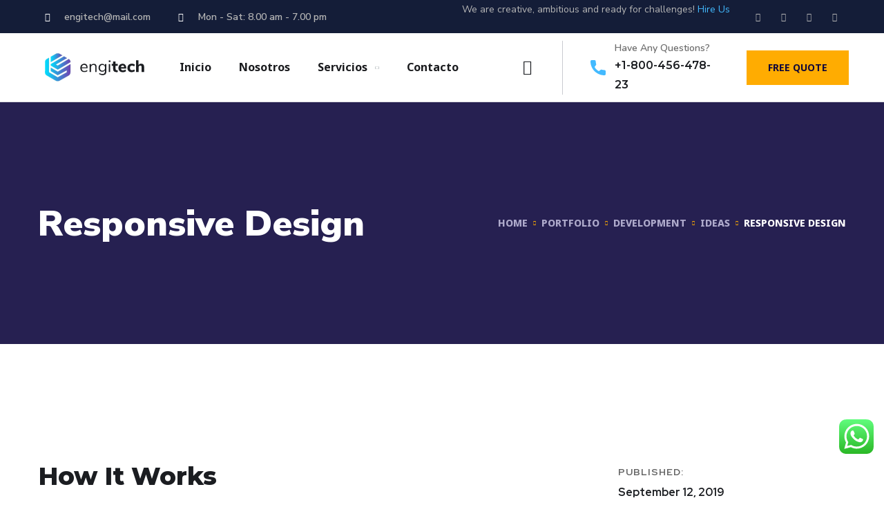

--- FILE ---
content_type: text/html; charset=UTF-8
request_url: https://cerrajeroeconomico24horas.com/portfolio/responsive-design/
body_size: 36649
content:
<!doctype html>
<html lang="es">
<head>
	<meta charset="UTF-8">
	<meta name="viewport" content="width=device-width, initial-scale=1">
	<link rel="profile" href="https://gmpg.org/xfn/11">

	<title>Responsive Design &#8211; Cerrajero Económico 24 Horas</title>
<meta name='robots' content='max-image-preview:large' />
<link rel='dns-prefetch' href='//fonts.googleapis.com' />
<link rel="alternate" type="application/rss+xml" title="Cerrajero Económico 24 Horas &raquo; Feed" href="https://cerrajeroeconomico24horas.com/feed/" />
<link rel="alternate" type="application/rss+xml" title="Cerrajero Económico 24 Horas &raquo; Feed de los comentarios" href="https://cerrajeroeconomico24horas.com/comments/feed/" />
<link rel="alternate" type="application/rss+xml" title="Cerrajero Económico 24 Horas &raquo; Comentario Responsive Design del feed" href="https://cerrajeroeconomico24horas.com/portfolio/responsive-design/feed/" />
<script type="text/javascript">
/* <![CDATA[ */
window._wpemojiSettings = {"baseUrl":"https:\/\/s.w.org\/images\/core\/emoji\/15.0.3\/72x72\/","ext":".png","svgUrl":"https:\/\/s.w.org\/images\/core\/emoji\/15.0.3\/svg\/","svgExt":".svg","source":{"concatemoji":"https:\/\/cerrajeroeconomico24horas.com\/wp-includes\/js\/wp-emoji-release.min.js?ver=ea60062a63cd2b5a7ef03b25f240a07c"}};
/*! This file is auto-generated */
!function(i,n){var o,s,e;function c(e){try{var t={supportTests:e,timestamp:(new Date).valueOf()};sessionStorage.setItem(o,JSON.stringify(t))}catch(e){}}function p(e,t,n){e.clearRect(0,0,e.canvas.width,e.canvas.height),e.fillText(t,0,0);var t=new Uint32Array(e.getImageData(0,0,e.canvas.width,e.canvas.height).data),r=(e.clearRect(0,0,e.canvas.width,e.canvas.height),e.fillText(n,0,0),new Uint32Array(e.getImageData(0,0,e.canvas.width,e.canvas.height).data));return t.every(function(e,t){return e===r[t]})}function u(e,t,n){switch(t){case"flag":return n(e,"\ud83c\udff3\ufe0f\u200d\u26a7\ufe0f","\ud83c\udff3\ufe0f\u200b\u26a7\ufe0f")?!1:!n(e,"\ud83c\uddfa\ud83c\uddf3","\ud83c\uddfa\u200b\ud83c\uddf3")&&!n(e,"\ud83c\udff4\udb40\udc67\udb40\udc62\udb40\udc65\udb40\udc6e\udb40\udc67\udb40\udc7f","\ud83c\udff4\u200b\udb40\udc67\u200b\udb40\udc62\u200b\udb40\udc65\u200b\udb40\udc6e\u200b\udb40\udc67\u200b\udb40\udc7f");case"emoji":return!n(e,"\ud83d\udc26\u200d\u2b1b","\ud83d\udc26\u200b\u2b1b")}return!1}function f(e,t,n){var r="undefined"!=typeof WorkerGlobalScope&&self instanceof WorkerGlobalScope?new OffscreenCanvas(300,150):i.createElement("canvas"),a=r.getContext("2d",{willReadFrequently:!0}),o=(a.textBaseline="top",a.font="600 32px Arial",{});return e.forEach(function(e){o[e]=t(a,e,n)}),o}function t(e){var t=i.createElement("script");t.src=e,t.defer=!0,i.head.appendChild(t)}"undefined"!=typeof Promise&&(o="wpEmojiSettingsSupports",s=["flag","emoji"],n.supports={everything:!0,everythingExceptFlag:!0},e=new Promise(function(e){i.addEventListener("DOMContentLoaded",e,{once:!0})}),new Promise(function(t){var n=function(){try{var e=JSON.parse(sessionStorage.getItem(o));if("object"==typeof e&&"number"==typeof e.timestamp&&(new Date).valueOf()<e.timestamp+604800&&"object"==typeof e.supportTests)return e.supportTests}catch(e){}return null}();if(!n){if("undefined"!=typeof Worker&&"undefined"!=typeof OffscreenCanvas&&"undefined"!=typeof URL&&URL.createObjectURL&&"undefined"!=typeof Blob)try{var e="postMessage("+f.toString()+"("+[JSON.stringify(s),u.toString(),p.toString()].join(",")+"));",r=new Blob([e],{type:"text/javascript"}),a=new Worker(URL.createObjectURL(r),{name:"wpTestEmojiSupports"});return void(a.onmessage=function(e){c(n=e.data),a.terminate(),t(n)})}catch(e){}c(n=f(s,u,p))}t(n)}).then(function(e){for(var t in e)n.supports[t]=e[t],n.supports.everything=n.supports.everything&&n.supports[t],"flag"!==t&&(n.supports.everythingExceptFlag=n.supports.everythingExceptFlag&&n.supports[t]);n.supports.everythingExceptFlag=n.supports.everythingExceptFlag&&!n.supports.flag,n.DOMReady=!1,n.readyCallback=function(){n.DOMReady=!0}}).then(function(){return e}).then(function(){var e;n.supports.everything||(n.readyCallback(),(e=n.source||{}).concatemoji?t(e.concatemoji):e.wpemoji&&e.twemoji&&(t(e.twemoji),t(e.wpemoji)))}))}((window,document),window._wpemojiSettings);
/* ]]> */
</script>
<link rel='stylesheet' id='ht_ctc_main_css-css' href='https://cerrajeroeconomico24horas.com/wp-content/plugins/click-to-chat-for-whatsapp/new/inc/assets/css/main.css?ver=3.30' type='text/css' media='all' />
<style id='wp-emoji-styles-inline-css' type='text/css'>

	img.wp-smiley, img.emoji {
		display: inline !important;
		border: none !important;
		box-shadow: none !important;
		height: 1em !important;
		width: 1em !important;
		margin: 0 0.07em !important;
		vertical-align: -0.1em !important;
		background: none !important;
		padding: 0 !important;
	}
</style>
<link rel='stylesheet' id='wp-block-library-css' href='https://cerrajeroeconomico24horas.com/wp-includes/css/dist/block-library/style.min.css?ver=ea60062a63cd2b5a7ef03b25f240a07c' type='text/css' media='all' />
<style id='classic-theme-styles-inline-css' type='text/css'>
/*! This file is auto-generated */
.wp-block-button__link{color:#fff;background-color:#32373c;border-radius:9999px;box-shadow:none;text-decoration:none;padding:calc(.667em + 2px) calc(1.333em + 2px);font-size:1.125em}.wp-block-file__button{background:#32373c;color:#fff;text-decoration:none}
</style>
<style id='global-styles-inline-css' type='text/css'>
body{--wp--preset--color--black: #000000;--wp--preset--color--cyan-bluish-gray: #abb8c3;--wp--preset--color--white: #ffffff;--wp--preset--color--pale-pink: #f78da7;--wp--preset--color--vivid-red: #cf2e2e;--wp--preset--color--luminous-vivid-orange: #ff6900;--wp--preset--color--luminous-vivid-amber: #fcb900;--wp--preset--color--light-green-cyan: #7bdcb5;--wp--preset--color--vivid-green-cyan: #00d084;--wp--preset--color--pale-cyan-blue: #8ed1fc;--wp--preset--color--vivid-cyan-blue: #0693e3;--wp--preset--color--vivid-purple: #9b51e0;--wp--preset--gradient--vivid-cyan-blue-to-vivid-purple: linear-gradient(135deg,rgba(6,147,227,1) 0%,rgb(155,81,224) 100%);--wp--preset--gradient--light-green-cyan-to-vivid-green-cyan: linear-gradient(135deg,rgb(122,220,180) 0%,rgb(0,208,130) 100%);--wp--preset--gradient--luminous-vivid-amber-to-luminous-vivid-orange: linear-gradient(135deg,rgba(252,185,0,1) 0%,rgba(255,105,0,1) 100%);--wp--preset--gradient--luminous-vivid-orange-to-vivid-red: linear-gradient(135deg,rgba(255,105,0,1) 0%,rgb(207,46,46) 100%);--wp--preset--gradient--very-light-gray-to-cyan-bluish-gray: linear-gradient(135deg,rgb(238,238,238) 0%,rgb(169,184,195) 100%);--wp--preset--gradient--cool-to-warm-spectrum: linear-gradient(135deg,rgb(74,234,220) 0%,rgb(151,120,209) 20%,rgb(207,42,186) 40%,rgb(238,44,130) 60%,rgb(251,105,98) 80%,rgb(254,248,76) 100%);--wp--preset--gradient--blush-light-purple: linear-gradient(135deg,rgb(255,206,236) 0%,rgb(152,150,240) 100%);--wp--preset--gradient--blush-bordeaux: linear-gradient(135deg,rgb(254,205,165) 0%,rgb(254,45,45) 50%,rgb(107,0,62) 100%);--wp--preset--gradient--luminous-dusk: linear-gradient(135deg,rgb(255,203,112) 0%,rgb(199,81,192) 50%,rgb(65,88,208) 100%);--wp--preset--gradient--pale-ocean: linear-gradient(135deg,rgb(255,245,203) 0%,rgb(182,227,212) 50%,rgb(51,167,181) 100%);--wp--preset--gradient--electric-grass: linear-gradient(135deg,rgb(202,248,128) 0%,rgb(113,206,126) 100%);--wp--preset--gradient--midnight: linear-gradient(135deg,rgb(2,3,129) 0%,rgb(40,116,252) 100%);--wp--preset--font-size--small: 13px;--wp--preset--font-size--medium: 20px;--wp--preset--font-size--large: 36px;--wp--preset--font-size--x-large: 42px;--wp--preset--spacing--20: 0.44rem;--wp--preset--spacing--30: 0.67rem;--wp--preset--spacing--40: 1rem;--wp--preset--spacing--50: 1.5rem;--wp--preset--spacing--60: 2.25rem;--wp--preset--spacing--70: 3.38rem;--wp--preset--spacing--80: 5.06rem;--wp--preset--shadow--natural: 6px 6px 9px rgba(0, 0, 0, 0.2);--wp--preset--shadow--deep: 12px 12px 50px rgba(0, 0, 0, 0.4);--wp--preset--shadow--sharp: 6px 6px 0px rgba(0, 0, 0, 0.2);--wp--preset--shadow--outlined: 6px 6px 0px -3px rgba(255, 255, 255, 1), 6px 6px rgba(0, 0, 0, 1);--wp--preset--shadow--crisp: 6px 6px 0px rgba(0, 0, 0, 1);}:where(.is-layout-flex){gap: 0.5em;}:where(.is-layout-grid){gap: 0.5em;}body .is-layout-flex{display: flex;}body .is-layout-flex{flex-wrap: wrap;align-items: center;}body .is-layout-flex > *{margin: 0;}body .is-layout-grid{display: grid;}body .is-layout-grid > *{margin: 0;}:where(.wp-block-columns.is-layout-flex){gap: 2em;}:where(.wp-block-columns.is-layout-grid){gap: 2em;}:where(.wp-block-post-template.is-layout-flex){gap: 1.25em;}:where(.wp-block-post-template.is-layout-grid){gap: 1.25em;}.has-black-color{color: var(--wp--preset--color--black) !important;}.has-cyan-bluish-gray-color{color: var(--wp--preset--color--cyan-bluish-gray) !important;}.has-white-color{color: var(--wp--preset--color--white) !important;}.has-pale-pink-color{color: var(--wp--preset--color--pale-pink) !important;}.has-vivid-red-color{color: var(--wp--preset--color--vivid-red) !important;}.has-luminous-vivid-orange-color{color: var(--wp--preset--color--luminous-vivid-orange) !important;}.has-luminous-vivid-amber-color{color: var(--wp--preset--color--luminous-vivid-amber) !important;}.has-light-green-cyan-color{color: var(--wp--preset--color--light-green-cyan) !important;}.has-vivid-green-cyan-color{color: var(--wp--preset--color--vivid-green-cyan) !important;}.has-pale-cyan-blue-color{color: var(--wp--preset--color--pale-cyan-blue) !important;}.has-vivid-cyan-blue-color{color: var(--wp--preset--color--vivid-cyan-blue) !important;}.has-vivid-purple-color{color: var(--wp--preset--color--vivid-purple) !important;}.has-black-background-color{background-color: var(--wp--preset--color--black) !important;}.has-cyan-bluish-gray-background-color{background-color: var(--wp--preset--color--cyan-bluish-gray) !important;}.has-white-background-color{background-color: var(--wp--preset--color--white) !important;}.has-pale-pink-background-color{background-color: var(--wp--preset--color--pale-pink) !important;}.has-vivid-red-background-color{background-color: var(--wp--preset--color--vivid-red) !important;}.has-luminous-vivid-orange-background-color{background-color: var(--wp--preset--color--luminous-vivid-orange) !important;}.has-luminous-vivid-amber-background-color{background-color: var(--wp--preset--color--luminous-vivid-amber) !important;}.has-light-green-cyan-background-color{background-color: var(--wp--preset--color--light-green-cyan) !important;}.has-vivid-green-cyan-background-color{background-color: var(--wp--preset--color--vivid-green-cyan) !important;}.has-pale-cyan-blue-background-color{background-color: var(--wp--preset--color--pale-cyan-blue) !important;}.has-vivid-cyan-blue-background-color{background-color: var(--wp--preset--color--vivid-cyan-blue) !important;}.has-vivid-purple-background-color{background-color: var(--wp--preset--color--vivid-purple) !important;}.has-black-border-color{border-color: var(--wp--preset--color--black) !important;}.has-cyan-bluish-gray-border-color{border-color: var(--wp--preset--color--cyan-bluish-gray) !important;}.has-white-border-color{border-color: var(--wp--preset--color--white) !important;}.has-pale-pink-border-color{border-color: var(--wp--preset--color--pale-pink) !important;}.has-vivid-red-border-color{border-color: var(--wp--preset--color--vivid-red) !important;}.has-luminous-vivid-orange-border-color{border-color: var(--wp--preset--color--luminous-vivid-orange) !important;}.has-luminous-vivid-amber-border-color{border-color: var(--wp--preset--color--luminous-vivid-amber) !important;}.has-light-green-cyan-border-color{border-color: var(--wp--preset--color--light-green-cyan) !important;}.has-vivid-green-cyan-border-color{border-color: var(--wp--preset--color--vivid-green-cyan) !important;}.has-pale-cyan-blue-border-color{border-color: var(--wp--preset--color--pale-cyan-blue) !important;}.has-vivid-cyan-blue-border-color{border-color: var(--wp--preset--color--vivid-cyan-blue) !important;}.has-vivid-purple-border-color{border-color: var(--wp--preset--color--vivid-purple) !important;}.has-vivid-cyan-blue-to-vivid-purple-gradient-background{background: var(--wp--preset--gradient--vivid-cyan-blue-to-vivid-purple) !important;}.has-light-green-cyan-to-vivid-green-cyan-gradient-background{background: var(--wp--preset--gradient--light-green-cyan-to-vivid-green-cyan) !important;}.has-luminous-vivid-amber-to-luminous-vivid-orange-gradient-background{background: var(--wp--preset--gradient--luminous-vivid-amber-to-luminous-vivid-orange) !important;}.has-luminous-vivid-orange-to-vivid-red-gradient-background{background: var(--wp--preset--gradient--luminous-vivid-orange-to-vivid-red) !important;}.has-very-light-gray-to-cyan-bluish-gray-gradient-background{background: var(--wp--preset--gradient--very-light-gray-to-cyan-bluish-gray) !important;}.has-cool-to-warm-spectrum-gradient-background{background: var(--wp--preset--gradient--cool-to-warm-spectrum) !important;}.has-blush-light-purple-gradient-background{background: var(--wp--preset--gradient--blush-light-purple) !important;}.has-blush-bordeaux-gradient-background{background: var(--wp--preset--gradient--blush-bordeaux) !important;}.has-luminous-dusk-gradient-background{background: var(--wp--preset--gradient--luminous-dusk) !important;}.has-pale-ocean-gradient-background{background: var(--wp--preset--gradient--pale-ocean) !important;}.has-electric-grass-gradient-background{background: var(--wp--preset--gradient--electric-grass) !important;}.has-midnight-gradient-background{background: var(--wp--preset--gradient--midnight) !important;}.has-small-font-size{font-size: var(--wp--preset--font-size--small) !important;}.has-medium-font-size{font-size: var(--wp--preset--font-size--medium) !important;}.has-large-font-size{font-size: var(--wp--preset--font-size--large) !important;}.has-x-large-font-size{font-size: var(--wp--preset--font-size--x-large) !important;}
.wp-block-navigation a:where(:not(.wp-element-button)){color: inherit;}
:where(.wp-block-post-template.is-layout-flex){gap: 1.25em;}:where(.wp-block-post-template.is-layout-grid){gap: 1.25em;}
:where(.wp-block-columns.is-layout-flex){gap: 2em;}:where(.wp-block-columns.is-layout-grid){gap: 2em;}
.wp-block-pullquote{font-size: 1.5em;line-height: 1.6;}
</style>
<link rel='stylesheet' id='contact-form-7-css' href='https://cerrajeroeconomico24horas.com/wp-content/plugins/contact-form-7/includes/css/styles.css?ver=5.8.1' type='text/css' media='all' />
<link rel='stylesheet' id='cmplz-general-css' href='https://cerrajeroeconomico24horas.com/wp-content/plugins/complianz-gdpr/assets/css/cookieblocker.min.css?ver=1716733013' type='text/css' media='all' />
<link rel='stylesheet' id='engitech-fonts-css' href='https://fonts.googleapis.com/css?family=Montserrat%3A100%2C100i%2C200%2C200i%2C300%2C300i%2C400%2C400i%2C500%2C500i%2C600%2C600i%2C700%2C700i%2C800%2C800i%2C900%2C900i%7CNunito+Sans%3A200%2C200i%2C300%2C300i%2C400%2C400i%2C600%2C600i%2C700%2C700i%2C800%2C800i%2C900%2C900i&#038;subset=latin%2Clatin-ext' type='text/css' media='all' />
<link rel='stylesheet' id='bootstrap-css' href='https://cerrajeroeconomico24horas.com/wp-content/themes/engitech/css/bootstrap.css?ver=4.0' type='text/css' media='all' />
<link rel='stylesheet' id='engitech-awesome-font-css' href='https://cerrajeroeconomico24horas.com/wp-content/themes/engitech/css/font-awesome.min.css?ver=ea60062a63cd2b5a7ef03b25f240a07c' type='text/css' media='all' />
<link rel='stylesheet' id='engitech-flaticon-font-css' href='https://cerrajeroeconomico24horas.com/wp-content/themes/engitech/css/flaticon.css?ver=ea60062a63cd2b5a7ef03b25f240a07c' type='text/css' media='all' />
<link rel='stylesheet' id='slick-slider-css' href='https://cerrajeroeconomico24horas.com/wp-content/themes/engitech/css/slick.css?ver=ea60062a63cd2b5a7ef03b25f240a07c' type='text/css' media='all' />
<link rel='stylesheet' id='slick-theme-css' href='https://cerrajeroeconomico24horas.com/wp-content/themes/engitech/css/slick-theme.css?ver=ea60062a63cd2b5a7ef03b25f240a07c' type='text/css' media='all' />
<link rel='stylesheet' id='magnific-popup-css' href='https://cerrajeroeconomico24horas.com/wp-content/themes/engitech/css/magnific-popup.css?ver=ea60062a63cd2b5a7ef03b25f240a07c' type='text/css' media='all' />
<link rel='stylesheet' id='engitech-style-css' href='https://cerrajeroeconomico24horas.com/wp-content/themes/engitech/style.css?ver=1.6.2.1' type='text/css' media='all' />
<link rel='stylesheet' id='simple-likes-public-css-css' href='https://cerrajeroeconomico24horas.com/wp-content/themes/engitech/inc/backend/css/simple-likes-public.css?ver=ea60062a63cd2b5a7ef03b25f240a07c' type='text/css' media='all' />
<link rel='stylesheet' id='engitech-preload-css' href='https://cerrajeroeconomico24horas.com/wp-content/themes/engitech/css/royal-preload.css?ver=ea60062a63cd2b5a7ef03b25f240a07c' type='text/css' media='all' />
<link rel='stylesheet' id='elementor-icons-css' href='https://cerrajeroeconomico24horas.com/wp-content/plugins/elementor/assets/lib/eicons/css/elementor-icons.min.css?ver=5.23.0' type='text/css' media='all' />
<link rel='stylesheet' id='elementor-frontend-css' href='https://cerrajeroeconomico24horas.com/wp-content/uploads/elementor/css/custom-frontend-lite.min.css?ver=1696882587' type='text/css' media='all' />
<link rel='stylesheet' id='swiper-css' href='https://cerrajeroeconomico24horas.com/wp-content/plugins/elementor/assets/lib/swiper/v8/css/swiper.min.css?ver=8.4.5' type='text/css' media='all' />
<link rel='stylesheet' id='elementor-post-20-css' href='https://cerrajeroeconomico24horas.com/wp-content/uploads/elementor/css/post-20.css?ver=1696928396' type='text/css' media='all' />
<link rel='stylesheet' id='elementor-post-1463-css' href='https://cerrajeroeconomico24horas.com/wp-content/uploads/elementor/css/post-1463.css?ver=1702417336' type='text/css' media='all' />
<link rel='stylesheet' id='google-fonts-1-css' href='https://fonts.googleapis.com/css?family=Nunito+Sans%3A100%2C100italic%2C200%2C200italic%2C300%2C300italic%2C400%2C400italic%2C500%2C500italic%2C600%2C600italic%2C700%2C700italic%2C800%2C800italic%2C900%2C900italic%7CNoto+Sans%3A100%2C100italic%2C200%2C200italic%2C300%2C300italic%2C400%2C400italic%2C500%2C500italic%2C600%2C600italic%2C700%2C700italic%2C800%2C800italic%2C900%2C900italic%7CRed+Hat+Display%3A100%2C100italic%2C200%2C200italic%2C300%2C300italic%2C400%2C400italic%2C500%2C500italic%2C600%2C600italic%2C700%2C700italic%2C800%2C800italic%2C900%2C900italic&#038;display=swap&#038;ver=6.5.7' type='text/css' media='all' />
<link rel="preconnect" href="https://fonts.gstatic.com/" crossorigin><script type="text/javascript" async src="https://cerrajeroeconomico24horas.com/wp-content/plugins/burst-statistics/helpers/timeme/timeme.min.js?ver=1.6.1" id="burst-timeme-js"></script>
<script type="text/javascript" id="burst-js-extra">
/* <![CDATA[ */
var burst = {"page_id":"1463","cookie_retention_days":"30","beacon_url":"https:\/\/cerrajeroeconomico24horas.com\/wp-content\/plugins\/burst-statistics\/endpoint.php","options":{"beacon_enabled":1,"enable_cookieless_tracking":0,"enable_turbo_mode":0,"do_not_track":0},"goals":[{"ID":"1","title":"Default goal","type":"clicks","status":"active","server_side":"0","url":"*","conversion_metric":"visitors","date_created":"1716733051","date_start":"1716733051","date_end":"0","attribute":"class","attribute_value":"","hook":""}],"goals_script_url":"https:\/\/cerrajeroeconomico24horas.com\/wp-content\/plugins\/burst-statistics\/\/assets\/js\/build\/burst-goals.js?v=1.6.1"};
/* ]]> */
</script>
<script type="text/javascript" async src="https://cerrajeroeconomico24horas.com/wp-content/plugins/burst-statistics/assets/js/build/burst.min.js?ver=1.6.1" id="burst-js"></script>
<script type="text/javascript" src="https://cerrajeroeconomico24horas.com/wp-includes/js/jquery/jquery.min.js?ver=3.7.1" id="jquery-core-js"></script>
<script type="text/javascript" src="https://cerrajeroeconomico24horas.com/wp-includes/js/jquery/jquery-migrate.min.js?ver=3.4.1" id="jquery-migrate-js"></script>
<script type="text/javascript" id="simple-likes-public-js-js-extra">
/* <![CDATA[ */
var simpleLikes = {"ajaxurl":"https:\/\/cerrajeroeconomico24horas.com\/wp-admin\/admin-ajax.php","like":"Like","unlike":"Unlike"};
/* ]]> */
</script>
<script type="text/javascript" src="https://cerrajeroeconomico24horas.com/wp-content/themes/engitech/inc/backend/js/simple-likes-public.js?ver=0.5" id="simple-likes-public-js-js"></script>
<link rel="https://api.w.org/" href="https://cerrajeroeconomico24horas.com/wp-json/" /><link rel="EditURI" type="application/rsd+xml" title="RSD" href="https://cerrajeroeconomico24horas.com/xmlrpc.php?rsd" />
<link rel="canonical" href="https://cerrajeroeconomico24horas.com/portfolio/responsive-design/" />
<link rel="alternate" type="application/json+oembed" href="https://cerrajeroeconomico24horas.com/wp-json/oembed/1.0/embed?url=https%3A%2F%2Fcerrajeroeconomico24horas.com%2Fportfolio%2Fresponsive-design%2F" />
<link rel="alternate" type="text/xml+oembed" href="https://cerrajeroeconomico24horas.com/wp-json/oembed/1.0/embed?url=https%3A%2F%2Fcerrajeroeconomico24horas.com%2Fportfolio%2Fresponsive-design%2F&#038;format=xml" />
<meta name="generator" content="Site Kit by Google 1.113.0" /><style>
/* Instrucciones de Estilo (El Color y la Posición) */
.boton-llamada-fija {
    position: fixed;
    bottom: 0;
    left: 0;
    width: 100%;
    background-color: #26d03d; /* Color Verde Llamativo */
    color: white !important;
    text-align: center;
    padding: 15px 0;
    font-size: 22px;
    font-weight: bold;
    z-index: 99999;
    text-decoration: none;
    box-shadow: 0px -2px 10px rgba(0,0,0,0.4);
    font-family: Arial, sans-serif;
    display: flex;
    justify-content: center;
    align-items: center;
    gap: 10px;
}
.boton-llamada-fija:hover {
    background-color: #1e8e2b;
}
.icono-tel {
    font-size: 24px;
}

/* Ocultar en el ordenador */
@media (min-width: 768px) {
    .boton-llamada-fija {
        display: none;
    }
}

</style>
<style type="text/css">




.theme-bg {
  background: #000000;
}

.theme-color {
  color: #000000;
}

#scrollUp {
  background: #000000;
}

.header-top-info span a {
  color: #000000;
}

.header-link span a {
  background: #000000;
}

.shop-menu ul li a:hover {
  color: #000000;
}

.menu-bar a:hover {
  color: #000000;
}

.header-search-form button:hover {
  color: #000000;
}

.header-lang-list {
  border-top: 3px solid #000000;
}

.header-lang-list li a:hover {
  color: #000000;
}

.header-icon a:hover {
  color: #000000;
}

.menu-02 .shop-menu ul li a:hover {
  color: #000000;
}

.menu-bar-2 a {
  color: #000000;
}

.header-02-search .header-search-form button {
  background: #000000;
}

.menu-03 .header-search-form button:hover {
  color: #000000;
}

.cart-icon a:hover {
  color: #000000;
}

.close-icon > button {
  color: #000000;
}

.social-icon-right > a:hover {
  color: #000000;
}

.side-menu ul li:hover a {
  color: #000000;
}

.main-menu ul li.active > a {
  color: #000000;
}
.main-menu ul li:hover > a {
  color: #000000;
}

.menu-02 .main-menu nav > ul > li:hover > a, .menu-02 .main-menu nav > ul > li.active > a {
  color: #000000;
}

.menu-03 .main-menu nav > ul > li:hover > a, .menu-03 .main-menu nav > ul > li.active > a {
  color: #000000;
}

.main-menu ul li .sub-menu {
  border-top: 3px solid #000000;
}

.main-menu ul li .sub-menu li a:hover {
  color: #000000;
}

.category-menu {
  border-top: 3px solid #000000;
}

.category-menu ul li a::before {
  background: #000000;
}

.category-menu ul li a:hover {
  color: #000000;
}

.category-menu ul li a i {
  color: #000000;
}

.section-title h2 > span {
  color: #000000;
}

.slider-active button.slick-arrow {
  border: 4px solid #000000;
}

.slider-active button:hover {
  background: #000000;
}

.c-btn {
  background: #000000;
}

.red-btn:hover {
  background: #000000;
}

.b-button > a::after {
  background: #000000;
}
.b-button > a:hover {
  color: #000000;
}

.red-b-button > a::after {
  background: #000000;
}

.gray-b-button > a::after {
  background: #000000;
}

.banners-active .slick-dots li.slick-active button {
  border-color: #000000;
  background: #000000;
}

.product-tab ul li a::before {
  background: #000000;
}

.product-tab ul li a:hover {
  color: #000000;
  border-color: #000000;
}

.product-tab ul li a.active {
  color: #000000;
  border-color: #000000;
}

.action-btn {
  background: #000000;
}

.product-action a.c-btn:hover {
  background: #000000;
}

.product-text h4 a:hover {
  color: #000000;
}

.hot-3 {
  background: #000000;
}

.cat-title::before {
  background: #000000;
}

.category-item ul li a:hover {
  color: #000000;
}

.category-item ul li:hover::before {
  color: #000000;
}

.pro-tab ul li a:hover {
  background: #000000;
  border-color: #000000;
}
.pro-tab ul li a.active {
  background: #000000;
  border-color: #000000;
}

.product-02-tab ul li a:hover {
  color: #000000;
}

.product-02-tab li a.active {
  color: #000000;
}

.c-2 {
  background: #000000;
}

.p--4 {
  background: #000000;
}

.stock {
  color: #000000;
}

.pro-details-icon > a:hover {
  background: #000000;
  border-color: #000000;
}

.pro-02-list-icon a:hover {
  border-color: #000000;
  background: #000000;
}

.bakix-details-tab ul li a.active {
  color: #000000;
}

.bakix-details-tab ul li a.active:before {
  background: #000000;
}

.forgot-login a:hover {
  color: #000000;
}

.deal-02-wrapper .deal-count .time-count:nth-child(3)::after {
  background: #000000;
}

.deal-content h2 {
  color: #000000;
}

.testimonial-wrapper:hover {
  border: 3px solid #000000;
}

.test-text {
  position: relative;
}
.test-text::before {
  background: #000000;
}
.test-active button.slick-arrow:hover {
  background: #000000;
  border-color: #000000;
}

.client-text::before {
  background: #000000;
}

.test-02-active button.slick-arrow:hover {
  background: #000000;
}

.test-03-active button.slick-arrow:hover {
  background: #000000;
  border-color: #000000;
}

.blog-wrapper:hover .blog-img::before {
  background: #000000;
}

.blog-text h4 > a:hover {
  color: #000000;
}
.color-2 {
  background: #000000;
}
.blog-meta span > a:hover {
  color: #000000;
}
.search-form button:hover {
  color: #000000;
}
.widget-title::after {
  background: #000000;
}
.blog-side-list li a:hover {
  color: #000000;
}
.widget-posts-title a:hover {
  color: #000000;
}
ul.cat li a:hover {
  color: #000000;
}
.basic-pagination ul li.active a {
  background: #000000;
}
.basic-pagination ul li:hover a {
  background: #000000;
}
.post-text blockquote {
  border-left: 5px solid #000000;
}
.blog-post-tag a:hover {
  background: #000000;
  border-color: #000000;
}
.blog-share-icon a:hover {
  color: #000000;
}
.b-author {
  border-left: 5px solid #000000;
}
.author-icon a:hover {
  color: #000000;
}
.avatar-name span {
  color: #000000;
}
.reply:hover {
  color: #000000;
}
.bakix-navigation span a:hover {
  color: #000000;
}
.bakix-navigation h4 a:hover {
  color: #000000;
}
.fe-1 {
  color: #000000;
}
.p-feature-text > a:hover {
  color: #000000;
}
.feature-02-wrapper::before {
  background: #000000;
}
.feature-02-wrapper::after {
  background: #000000;
}
.instagram-icon i:hover {
  color: #000000;
}
.footer-icon a:hover {
  border: #000000;
  background: #000000;
}
.footer-link ul li a:hover {
  color: #000000;
}
.footer-bottom-link ul li a:hover {
  color: #000000;
}
.breadcrumb-wrapper::before {
  background: #000000;
}
.about-tag {
  background: #000000;
}

.about-text h4 i {
  color: #000000;
}
.team-icon a:hover {
  background: #000000;
}
.team-text span {
  color: #000000;
}
.contact-address-icon i {
  color: #000000;
}

.contacts-form input:focus {
  border-color: #000000;
}

.contacts-form textarea:focus {
  border-color: #000000;
}

button.button,
a.checkout-button,
p.woocommerce-mini-cart__buttons.buttons a {
    background: #000000;
}

button.single_add_to_cart_button:hover {
    background: #000000;
}
.klb-product a.tinvwl_add_to_wishlist_button {
    background: #000000;
}
.klb-product a.added_to_cart {
    background: #000000;
}
.bakix-details-tab ul li.active a:before {
    background: #000000;
}
.blog-area .col-xl-4:nth-child(even) span.blog-tag.color-1 {
    background: #000000;
}
ul.page-numbers span.current {
    background: #000000;
}
ul.page-numbers li:hover a {
    background: #000000;
}
.widget_price_filter button.button {
    background: #000000;
}
input[type="submit"] {
    background: #000000;
}
.breadcrumb-menu li span {
    color: #000000;
}
.top-cart-row .dropdown-cart .lnk-cart {
	background: #000000;
}
nav.woocommerce-MyAccount-navigation ul li a {
    background-color: #000000;
    border: 1px solid #000000;
}
input.wpcf7-form-control.wpcf7-submit {
    background: #000000;
}
blockquote {
    border-left: 5px solid #000000;
}
.tagcloud a:hover{
    background: #000000;
}
a.comment-reply-link:hover {
    color: #000000;
}
.elementor-accordion-item div.elementor-tab-title {
    background-color: #000000 !important;
}
.klb-pagination span.post-page-numbers.current, 
.klb-pagination a:hover {
    background: #000000;
}
.wp-block-search button.wp-block-search__button {
    background: #000000;
}
.return-to-shop a.button.wc-backward {
    background: #000000;
}
.blog-standard .blog-meta span i {
    color: #000000;
}
.post.pingback a.comment-edit-link {
    color: #000000;
}


.invalid-feedback {
  color: #7f7f7f;
}
.btn-danger {
  background-color: #7f7f7f;
  border-color: #7f7f7f;
}
.btn-danger.disabled, .btn-danger:disabled {
  background-color: #7f7f7f;
  border-color: #7f7f7f;
}
.btn-outline-danger {
  color: #7f7f7f;
  border-color: #7f7f7f;
}
.btn-outline-danger:hover {
  background-color: #7f7f7f;
  border-color: #7f7f7f;
}
.btn-outline-danger.disabled, .btn-outline-danger:disabled {
  color: #7f7f7f;
}
.btn-outline-danger:not(:disabled):not(.disabled):active, .btn-outline-danger:not(:disabled):not(.disabled).active, .show > .btn-outline-danger.dropdown-toggle {
  background-color: #7f7f7f;
  border-color: #7f7f7f;
}
.badge-danger {
  background-color: #7f7f7f;
}
.bg-danger {
  background-color: #7f7f7f !important;
}
.border-danger {
  border-color: #7f7f7f !important;
}
.text-danger {
  color: #7f7f7f !important;
}
.header-top-info span i {
  color: #7f7f7f;
}
.header-02-search .header-search-form button:hover {
  color: #7f7f7f;
}
.hero-slider-caption > span {
  background: #7f7f7f;
}
.hero-slider-caption p::before {
  background: #7f7f7f;
}
.slider-caption span {
  color: #7f7f7f;
}
.slider-caption span::before {
  background: #7f7f7f;
}
.slide-price {
  background: #7f7f7f;
}
.c-btn:hover {
  background: #7f7f7f;
}
.red-btn {
  background: #7f7f7f;
}
.red-b-button > a {
  color: #7f7f7f;
}
.red-b-button > a::before {
  background: #7f7f7f;
}
.new-price {
  color: #7f7f7f;
}
.action-btn:hover {
  background: #7f7f7f;
}
.product-action a.c-btn {
  background: #7f7f7f;
}
.product-text span {
  color: #7f7f7f;
}
.hot-1 {
  background: #7f7f7f;
}
.category-sidebar {
  background-image: -moz-linear-gradient(-48deg, rgba(78, 151, 253, 0.12157) 0%, rgba(126, 130, 191, 0.11) 32%, rgba(228, 87, 61, 0.1) 99%, #7f7f7f 100%);
  background-image: -webkit-linear-gradient(-48deg, rgba(78, 151, 253, 0.12157) 0%, rgba(126, 130, 191, 0.11) 32%, rgba(228, 87, 61, 0.1) 99%, #7f7f7f 100%);
  background-image: -ms-linear-gradient(-48deg, rgba(78, 151, 253, 0.12157) 0%, rgba(126, 130, 191, 0.11) 32%, rgba(228, 87, 61, 0.1) 99%, #7f7f7f 100%);
}
.cat-side .b-03-tag {
  background: #7f7f7f;
}
.c-1 {
  background: #7f7f7f;
}
.p--1 {
  background: #7f7f7f;
}
.cart-plus-minus .qtybutton:hover {
  background: #7f7f7f;
}
.basic-login label span {
  color: #7f7f7f;
}
.forgot-login a {
  color: #7f7f7f;
}
.table-content table td.product-name a:hover {
  color: #7f7f7f;
}
.coupon-accordion h3 {
  border-top: 3px solid #7f7f7f;
}
.coupon-info p.form-row-first label span.required, .coupon-info p.form-row-last label span.required {
  color: #7f7f7f;
}
.country-select label span.required, .checkout-form-list label span.required {
  color: #7f7f7f;
}
.your-order-table table tr.order-total td span {
  color: #7f7f7f;
}
.order-button-payment input:hover {
  background: #7f7f7f;
}
.deal-02-wrapper .deal-count .time-count:nth-child(2)::after {
  background: #7f7f7f;
}
.deal-content > span {
  color: #7f7f7f;
}
.test-text span {
  color: #7f7f7f;
}
.test-active .slick-dots li.slick-active button {
  border-color: #7f7f7f;
}
.client-text h4 span {
  color: #7f7f7f;
}
.test-02-active .slick-dots li.slick-active button {
  border-color: #7f7f7f;
}
.test-02-text > span::before {
  background: #7f7f7f;
}
.color-1 {
  background: #7f7f7f;
}
.fe-2 {
  color: #7f7f7f;
}
.feature-02-wrapper:hover::before {
  background: #7f7f7f;
}
.feature-02-wrapper:hover::after {
  background: #7f7f7f;
}
.feature-02-wrapper .p-feature-text a:hover {
  color: #7f7f7f;
}
.copyright p a {
  color: #7f7f7f;
}
.breadcrumb-menu li a {
  color: #7f7f7f;
}
.counter-icon i {
  color: #7f7f7f;
}
.cta-text span {
  background: #7f7f7f;
}
button.button:hover,
a.checkout-button:hover,
p.woocommerce-mini-cart__buttons.buttons a:hover {
    background: #7f7f7f;
}
button.single_add_to_cart_button {
    background: #7f7f7f;
}
.klb-product del {
    color: #7f7f7f;
}
.klb-product a.tinvwl_add_to_wishlist_button:hover {
    background: #7f7f7f;
}
.klb-product a.added_to_cart:hover {
    background: #7f7f7f;
}
.product-details-wrapper p.price {
    color: #7f7f7f;
}
.ajax_quick_view .product_price {
    color: #7f7f7f;
}
.ui-slider .ui-slider-range {
	background: #7f7f7f !important;
	border: 1px solid #7f7f7f;
}
.widget_price_filter button.button:hover {
    background: #7f7f7f;
}
span.required,
abbr.required {
    color: #7f7f7f;
}
input[type="submit"]:hover {
    background: #7f7f7f;
}
.woocommerce-form-coupon-toggle {
    border-top: 3px solid #7f7f7f;
}
nav.woocommerce-MyAccount-navigation ul li.is-active a, nav.woocommerce-MyAccount-navigation ul li a:hover {
    background-color: #7f7f7f;
    border-color: #7f7f7f;
}
.woocommerce-MyAccount-content a {
    color: #7f7f7f;
}
input.wpcf7-form-control.wpcf7-submit:hover {
	background: #7f7f7f;
}
.widget_single_banner .b-03-tag {
    background: #7f7f7f;
}
.blog-area .widget.widget_single_banner {
    background-image: -moz-linear-gradient(-48deg, rgba(78, 151, 253, 0.12157) 0%, rgba(126, 130, 191, 0.11) 32%, rgba(228, 87, 61, 0.1) 99%, #7f7f7f 100%);
    background-image: -webkit-linear-gradient(-48deg, rgba(78, 151, 253, 0.12157) 0%, rgba(126, 130, 191, 0.11) 32%, rgba(228, 87, 61, 0.1) 99%, #7f7f7f 100%);
    background-image: -ms-linear-gradient(-48deg, rgba(78, 151, 253, 0.12157) 0%, rgba(126, 130, 191, 0.11) 32%, rgba(228, 87, 61, 0.1) 99%, #7f7f7f 100%);
}
.wp-block-search button.wp-block-search__button:hover {
    background: #7f7f7f;
}
div.woocommerce-variation-price span.price {
    color: #7f7f7f;
}
.return-to-shop a.button.wc-backward:hover {
    background: #7f7f7f;
}

.header-top-area {
    background-color: ;
}

.shop-menu ul li a  {
    color: ;
}

.shop-menu ul li a:hover {
    color: ;
}

.main-menu-area , header .sticky{
    background-color: ;
}

.main-menu ul li a , .main-menu ul li .sub-menu li a  {
    color: ;
}

.main-menu ul li:hover > a, .main-menu ul li .sub-menu li a:hover , .main-menu ul li.active > a{
    color: ;
}

.footer-area {
    background-color: ;
}

h3.footer-title {
    color: ;
}

h3.footer-title:hover {
    color: ;
}


.footer-area p,
.klbfooterwidget ul li a,
.footer-icon a {
    color: ;
}

.footer-area p:hover,
.klbfooterwidget ul li a:hover,
.footer-icon a:hover {
    color: ;
}

.footer-bottom-area {
    background-color: ;
}

.footer-bottom-link ul li a,
.copyright p {
    color: ;
}

.footer-bottom-link ul li a:hover,
.copyright p:hover {
    color: ;
}

.footer-fix-nav{
	background-color: ;
}

.footer-fix-nav .col{
	border-right-color: ;
}

.footer-fix-nav a i{
	color: ;
}

.footer-fix-nav a i:hover{
	color: ;
}

</style>
<style type="text/css">
        /****Main Color****/

        	/*Background Color*/
            .bg-primary,
            .octf-btn,
            .octf-btn.octf-btn-second:hover, .octf-btn.octf-btn-second:focus,
            .main-navigation > ul > li:before,
            .cart-icon .count,
            .post-box .post-cat a,
            .post-box .btn-play:hover i,
            .page-pagination li span, .page-pagination li a:hover,
            .blog-post .share-post a,
            .post-nav a:before,
            .widget-area .widget .widget-title:before,
            .search-form .search-submit,
            .icon-box-s2.s2:after,
            .tech-box:hover,
            .ot-image-box:after,
            .service-box .icon-main,
            .serv-box-2:hover .icon-main,
            .project-slider .projects-box:hover .portfolio-info .btn-link,
            .project-slider .slick-arrow:hover,
            .ot-counter h6:before,
            .ot-progress .progress-bar,
            .video-popup a:hover,
            .ot-tabs .tab-link,
            .ot-tabs .tab-link.current, .ot-tabs .tab-link:hover,
            .ot-industries .indus-item .item-inner .overlay:after,
            .mc4wp-form-fields .subscribe-inner-form .subscribe-btn-icon{background:#ffac01;}

            /*Border Color*/
            .post-box .btn-play:hover:before, .post-box .btn-play:hover:after,
            .page-pagination li span, .page-pagination li a:hover,
            .tech-box:hover,
            .video-popup a:hover span{border-color:#ffac01;}

            /*Color*/
            .text-primary,
            .slick-arrow:not(.slick-disabled):hover,
            .btn-details,
            .btn-details:visited,
            a:hover, a:focus, a:active,
            .header-topbar a:hover,
            .extra-text a,
            .header-style-3 .header-topbar a:hover,
            .main-navigation ul > li > a:hover,
            .main-navigation ul li li a:before,
            .main-navigation ul li li a:hover,.main-navigation ul ul li.current-menu-item > a,.main-navigation ul ul li.current-menu-ancestor > a,
            .main-navigation ul > li.menu-item-has-children > a:hover:after,
            .octf-btn-cta .contact-header i,
            .header-style-3 .main-navigation ul.menu > li > a:hover,.header-style-3 .octf-btn-cta .octf-cta-icons i:hover,
            .header_mobile .mobile_nav .mobile_mainmenu li li a:hover,.header_mobile .mobile_nav .mobile_mainmenu ul > li > ul > li.current-menu-ancestor > a,
            .header_mobile .mobile_nav .mobile_mainmenu > li > a:hover, .header_mobile .mobile_nav .mobile_mainmenu > li.current-menu-item > a,.header_mobile .mobile_nav .mobile_mainmenu > li.current-menu-ancestor > a,
            .page-header,
            .page-header .breadcrumbs li:before,
            .post-box .entry-meta a:hover,
            .post-box .link-box a:hover,
            .post-box .btn-play i,
            .post-box .btn-readmore > a,
            .blog-post .author-bio .author-info .author-socials a:hover,
            .drop-cap span,
            .comments-area .comment-item .comment-meta .comment-reply-link,
            .comment-respond .comment-reply-title small a:hover,
            .icon-box-s2 .content-box h5 a:hover,
            .project-slider .projects-box .portfolio-info .btn-link i,
            .contact-info i,
            .ot-accordions .acc-item .acc-toggle:hover,
            .ot-accordions .acc-item.current .acc-toggle,
            .ot-accordions .acc-item.current .acc-toggle i,
            .ot-counter h6,
            .ot-counter2 .s-num,
            .team-wrap .team-social a:hover,
            .ot-pricing-table .inner-table h2,
            .ot-pricing-table .inner-table .details ul li.active:before,
            .ot-countdown li.seperator,
            .video-popup a,
            .dc-text .elementor-drop-cap span,
            .footer-menu ul li a:hover,
            .mc4wp-form-fields .subscribe-inner-form .subscribe-btn-icon:hover,
            #back-to-top{color: #ffac01;}

            .wpcf7 .main-form{background-image: linear-gradient(90deg,#ffac01 0%,#ff2d04 100%);}
			

		/****Second Color****/
        
		    /*Background Color*/
                  .bg-second,
                  .octf-btn:hover, .octf-btn:focus,
                  .octf-btn.octf-btn-second,
                  .octf-btn.octf-btn-second:visited,
                  .post-box .post-cat a:hover,
                  .blog-post .tagcloud a:hover,
                  .widget .tagcloud a:hover,
                  .search-form .search-submit:hover,
                  .icon-box-s1 .line-box:after,
                  .project_filters li a:after,
                  .ot-tabs .tab-link:hover, .ot-tabs .tab-link:focus,
                  .wpcf7 .main-form button:hover{background:#ff2d04;}

                  /*Color*/
                  blockquote:before,
                  .text-second,
                  .slick-dots li.slick-active button:before,
                  a,
                  a:visited,
                  .post-box .entry-meta,
                  .post-box .entry-meta a,
                  .post-box .link-box i,
                  .post-box .quote-box i,
                  .comment-form .logged-in-as a:hover,
                  .widget-area .widget ul:not(.recent-news) > li a:hover,
                  .widget-area .widget_categories ul li a:before,.widget-area .widget_product_categories ul li a:before,.widget-area .widget_archive ul li a:before,
                  .widget-area .widget_categories ul li a:hover,.widget-area .widget_product_categories ul li a:hover,.widget-area .widget_archive ul li a:hover,
                  .widget-area .widget_categories ul li a:hover + span,.widget-area .widget_product_categories ul li a:hover + span,.widget-area .widget_archive ul li a:hover + span,
                  .widget .recent-news h6 a:hover,
                  .ot-heading > span,
                  .icon-box-s1 .icon-main,
                  .icon-box-s2.s1 .icon-main, .icon-box-s2.s3 .icon-main,
                  .icon-box-s2.s2 .icon-main,
                  .serv-box .content-box ul li a:before,
                  .serv-box .content-box ul li:hover a, .serv-box .content-box ul li.active a,
                  .project_filters li a:hover, .project_filters li a.selected,
                  .ot-pricing-table .octf-btn:hover,
                  .dc-text.dc-text-second .elementor-drop-cap span{color: #ff2d04;}

			</style><meta name="generator" content="Elementor 3.16.5; features: e_dom_optimization, e_optimized_assets_loading, e_optimized_css_loading, additional_custom_breakpoints; settings: css_print_method-external, google_font-enabled, font_display-swap">
<meta name="generator" content="Powered by Slider Revolution 6.6.16 - responsive, Mobile-Friendly Slider Plugin for WordPress with comfortable drag and drop interface." />
<link rel="icon" href="https://cerrajeroeconomico24horas.com/wp-content/uploads/2020/09/cropped-PNG-File-32x32.png" sizes="32x32" />
<link rel="icon" href="https://cerrajeroeconomico24horas.com/wp-content/uploads/2020/09/cropped-PNG-File-192x192.png" sizes="192x192" />
<link rel="apple-touch-icon" href="https://cerrajeroeconomico24horas.com/wp-content/uploads/2020/09/cropped-PNG-File-180x180.png" />
<meta name="msapplication-TileImage" content="https://cerrajeroeconomico24horas.com/wp-content/uploads/2020/09/cropped-PNG-File-270x270.png" />
<script>function setREVStartSize(e){
			//window.requestAnimationFrame(function() {
				window.RSIW = window.RSIW===undefined ? window.innerWidth : window.RSIW;
				window.RSIH = window.RSIH===undefined ? window.innerHeight : window.RSIH;
				try {
					var pw = document.getElementById(e.c).parentNode.offsetWidth,
						newh;
					pw = pw===0 || isNaN(pw) || (e.l=="fullwidth" || e.layout=="fullwidth") ? window.RSIW : pw;
					e.tabw = e.tabw===undefined ? 0 : parseInt(e.tabw);
					e.thumbw = e.thumbw===undefined ? 0 : parseInt(e.thumbw);
					e.tabh = e.tabh===undefined ? 0 : parseInt(e.tabh);
					e.thumbh = e.thumbh===undefined ? 0 : parseInt(e.thumbh);
					e.tabhide = e.tabhide===undefined ? 0 : parseInt(e.tabhide);
					e.thumbhide = e.thumbhide===undefined ? 0 : parseInt(e.thumbhide);
					e.mh = e.mh===undefined || e.mh=="" || e.mh==="auto" ? 0 : parseInt(e.mh,0);
					if(e.layout==="fullscreen" || e.l==="fullscreen")
						newh = Math.max(e.mh,window.RSIH);
					else{
						e.gw = Array.isArray(e.gw) ? e.gw : [e.gw];
						for (var i in e.rl) if (e.gw[i]===undefined || e.gw[i]===0) e.gw[i] = e.gw[i-1];
						e.gh = e.el===undefined || e.el==="" || (Array.isArray(e.el) && e.el.length==0)? e.gh : e.el;
						e.gh = Array.isArray(e.gh) ? e.gh : [e.gh];
						for (var i in e.rl) if (e.gh[i]===undefined || e.gh[i]===0) e.gh[i] = e.gh[i-1];
											
						var nl = new Array(e.rl.length),
							ix = 0,
							sl;
						e.tabw = e.tabhide>=pw ? 0 : e.tabw;
						e.thumbw = e.thumbhide>=pw ? 0 : e.thumbw;
						e.tabh = e.tabhide>=pw ? 0 : e.tabh;
						e.thumbh = e.thumbhide>=pw ? 0 : e.thumbh;
						for (var i in e.rl) nl[i] = e.rl[i]<window.RSIW ? 0 : e.rl[i];
						sl = nl[0];
						for (var i in nl) if (sl>nl[i] && nl[i]>0) { sl = nl[i]; ix=i;}
						var m = pw>(e.gw[ix]+e.tabw+e.thumbw) ? 1 : (pw-(e.tabw+e.thumbw)) / (e.gw[ix]);
						newh =  (e.gh[ix] * m) + (e.tabh + e.thumbh);
					}
					var el = document.getElementById(e.c);
					if (el!==null && el) el.style.height = newh+"px";
					el = document.getElementById(e.c+"_wrapper");
					if (el!==null && el) {
						el.style.height = newh+"px";
						el.style.display = "block";
					}
				} catch(e){
					console.log("Failure at Presize of Slider:" + e)
				}
			//});
		  };</script>
		<style type="text/css" id="wp-custom-css">
			.header-clone{
	height: 100px!important;
}
.elementor-widget-wrap>.elementor-element.btn-inline{
	display: inline-block;
	width: auto;
}
.elementor-3872 .elementor-element.elementor-element-4cff60df .elementor-icon-list-item span, .elementor-3872 .elementor-element.elementor-element-5e3bed1f .elementor-icon-list-item span {
    line-height: 16px;
}

.page-id-3872 #back-to-top{
	color: #656AE5;
}
.page-id-4858 #back-to-top{
	color: #53E79C;
}
.page-id-4899 #back-to-top{
	color: #35d3c9;
}
 .wpcf7 .main-form textarea  {
    width: 100%;
    background: none;
    color: white;
}
.elementor-kit-20 input:not([type="button"]):not([type="submit"]), .elementor-kit-20 textarea, .elementor-kit-20 .elementor-field-textual {
   
    background-color: #ffffff00;
		</style>
		<style id="kirki-inline-styles">.logo img{width:195px;}.shop-menu ul li a{font-size:15px;}.main-menu ul li a{font-size:16px;}.footer-wrapper{padding-top:0px;padding-bottom:0px;}h3.footer-title{font-size:20px;}.footer-area p, .klbfooterwidget ul li a, .footer-icon a{font-size:15px;}.footer-bottom-link ul li a, .copyright p{font-size:15px;}@media (max-width: 767px){}@media (min-width: 768px) and (max-width: 1024px){}@media (min-width: 1024px){}#royal_preloader.royal_preloader_logo .royal_preloader_percentage{font-family:Roboto;font-size:13px;font-weight:400;letter-spacing:2px;line-height:40px;text-align:center;text-transform:none;}/* cyrillic-ext */
@font-face {
  font-family: 'Roboto';
  font-style: normal;
  font-weight: 400;
  font-stretch: normal;
  font-display: swap;
  src: url(https://cerrajeroeconomico24horas.com/wp-content/fonts/roboto/font) format('woff');
  unicode-range: U+0460-052F, U+1C80-1C8A, U+20B4, U+2DE0-2DFF, U+A640-A69F, U+FE2E-FE2F;
}
/* cyrillic */
@font-face {
  font-family: 'Roboto';
  font-style: normal;
  font-weight: 400;
  font-stretch: normal;
  font-display: swap;
  src: url(https://cerrajeroeconomico24horas.com/wp-content/fonts/roboto/font) format('woff');
  unicode-range: U+0301, U+0400-045F, U+0490-0491, U+04B0-04B1, U+2116;
}
/* greek-ext */
@font-face {
  font-family: 'Roboto';
  font-style: normal;
  font-weight: 400;
  font-stretch: normal;
  font-display: swap;
  src: url(https://cerrajeroeconomico24horas.com/wp-content/fonts/roboto/font) format('woff');
  unicode-range: U+1F00-1FFF;
}
/* greek */
@font-face {
  font-family: 'Roboto';
  font-style: normal;
  font-weight: 400;
  font-stretch: normal;
  font-display: swap;
  src: url(https://cerrajeroeconomico24horas.com/wp-content/fonts/roboto/font) format('woff');
  unicode-range: U+0370-0377, U+037A-037F, U+0384-038A, U+038C, U+038E-03A1, U+03A3-03FF;
}
/* math */
@font-face {
  font-family: 'Roboto';
  font-style: normal;
  font-weight: 400;
  font-stretch: normal;
  font-display: swap;
  src: url(https://cerrajeroeconomico24horas.com/wp-content/fonts/roboto/font) format('woff');
  unicode-range: U+0302-0303, U+0305, U+0307-0308, U+0310, U+0312, U+0315, U+031A, U+0326-0327, U+032C, U+032F-0330, U+0332-0333, U+0338, U+033A, U+0346, U+034D, U+0391-03A1, U+03A3-03A9, U+03B1-03C9, U+03D1, U+03D5-03D6, U+03F0-03F1, U+03F4-03F5, U+2016-2017, U+2034-2038, U+203C, U+2040, U+2043, U+2047, U+2050, U+2057, U+205F, U+2070-2071, U+2074-208E, U+2090-209C, U+20D0-20DC, U+20E1, U+20E5-20EF, U+2100-2112, U+2114-2115, U+2117-2121, U+2123-214F, U+2190, U+2192, U+2194-21AE, U+21B0-21E5, U+21F1-21F2, U+21F4-2211, U+2213-2214, U+2216-22FF, U+2308-230B, U+2310, U+2319, U+231C-2321, U+2336-237A, U+237C, U+2395, U+239B-23B7, U+23D0, U+23DC-23E1, U+2474-2475, U+25AF, U+25B3, U+25B7, U+25BD, U+25C1, U+25CA, U+25CC, U+25FB, U+266D-266F, U+27C0-27FF, U+2900-2AFF, U+2B0E-2B11, U+2B30-2B4C, U+2BFE, U+3030, U+FF5B, U+FF5D, U+1D400-1D7FF, U+1EE00-1EEFF;
}
/* symbols */
@font-face {
  font-family: 'Roboto';
  font-style: normal;
  font-weight: 400;
  font-stretch: normal;
  font-display: swap;
  src: url(https://cerrajeroeconomico24horas.com/wp-content/fonts/roboto/font) format('woff');
  unicode-range: U+0001-000C, U+000E-001F, U+007F-009F, U+20DD-20E0, U+20E2-20E4, U+2150-218F, U+2190, U+2192, U+2194-2199, U+21AF, U+21E6-21F0, U+21F3, U+2218-2219, U+2299, U+22C4-22C6, U+2300-243F, U+2440-244A, U+2460-24FF, U+25A0-27BF, U+2800-28FF, U+2921-2922, U+2981, U+29BF, U+29EB, U+2B00-2BFF, U+4DC0-4DFF, U+FFF9-FFFB, U+10140-1018E, U+10190-1019C, U+101A0, U+101D0-101FD, U+102E0-102FB, U+10E60-10E7E, U+1D2C0-1D2D3, U+1D2E0-1D37F, U+1F000-1F0FF, U+1F100-1F1AD, U+1F1E6-1F1FF, U+1F30D-1F30F, U+1F315, U+1F31C, U+1F31E, U+1F320-1F32C, U+1F336, U+1F378, U+1F37D, U+1F382, U+1F393-1F39F, U+1F3A7-1F3A8, U+1F3AC-1F3AF, U+1F3C2, U+1F3C4-1F3C6, U+1F3CA-1F3CE, U+1F3D4-1F3E0, U+1F3ED, U+1F3F1-1F3F3, U+1F3F5-1F3F7, U+1F408, U+1F415, U+1F41F, U+1F426, U+1F43F, U+1F441-1F442, U+1F444, U+1F446-1F449, U+1F44C-1F44E, U+1F453, U+1F46A, U+1F47D, U+1F4A3, U+1F4B0, U+1F4B3, U+1F4B9, U+1F4BB, U+1F4BF, U+1F4C8-1F4CB, U+1F4D6, U+1F4DA, U+1F4DF, U+1F4E3-1F4E6, U+1F4EA-1F4ED, U+1F4F7, U+1F4F9-1F4FB, U+1F4FD-1F4FE, U+1F503, U+1F507-1F50B, U+1F50D, U+1F512-1F513, U+1F53E-1F54A, U+1F54F-1F5FA, U+1F610, U+1F650-1F67F, U+1F687, U+1F68D, U+1F691, U+1F694, U+1F698, U+1F6AD, U+1F6B2, U+1F6B9-1F6BA, U+1F6BC, U+1F6C6-1F6CF, U+1F6D3-1F6D7, U+1F6E0-1F6EA, U+1F6F0-1F6F3, U+1F6F7-1F6FC, U+1F700-1F7FF, U+1F800-1F80B, U+1F810-1F847, U+1F850-1F859, U+1F860-1F887, U+1F890-1F8AD, U+1F8B0-1F8BB, U+1F8C0-1F8C1, U+1F900-1F90B, U+1F93B, U+1F946, U+1F984, U+1F996, U+1F9E9, U+1FA00-1FA6F, U+1FA70-1FA7C, U+1FA80-1FA89, U+1FA8F-1FAC6, U+1FACE-1FADC, U+1FADF-1FAE9, U+1FAF0-1FAF8, U+1FB00-1FBFF;
}
/* vietnamese */
@font-face {
  font-family: 'Roboto';
  font-style: normal;
  font-weight: 400;
  font-stretch: normal;
  font-display: swap;
  src: url(https://cerrajeroeconomico24horas.com/wp-content/fonts/roboto/font) format('woff');
  unicode-range: U+0102-0103, U+0110-0111, U+0128-0129, U+0168-0169, U+01A0-01A1, U+01AF-01B0, U+0300-0301, U+0303-0304, U+0308-0309, U+0323, U+0329, U+1EA0-1EF9, U+20AB;
}
/* latin-ext */
@font-face {
  font-family: 'Roboto';
  font-style: normal;
  font-weight: 400;
  font-stretch: normal;
  font-display: swap;
  src: url(https://cerrajeroeconomico24horas.com/wp-content/fonts/roboto/font) format('woff');
  unicode-range: U+0100-02BA, U+02BD-02C5, U+02C7-02CC, U+02CE-02D7, U+02DD-02FF, U+0304, U+0308, U+0329, U+1D00-1DBF, U+1E00-1E9F, U+1EF2-1EFF, U+2020, U+20A0-20AB, U+20AD-20C0, U+2113, U+2C60-2C7F, U+A720-A7FF;
}
/* latin */
@font-face {
  font-family: 'Roboto';
  font-style: normal;
  font-weight: 400;
  font-stretch: normal;
  font-display: swap;
  src: url(https://cerrajeroeconomico24horas.com/wp-content/fonts/roboto/font) format('woff');
  unicode-range: U+0000-00FF, U+0131, U+0152-0153, U+02BB-02BC, U+02C6, U+02DA, U+02DC, U+0304, U+0308, U+0329, U+2000-206F, U+20AC, U+2122, U+2191, U+2193, U+2212, U+2215, U+FEFF, U+FFFD;
}/* cyrillic-ext */
@font-face {
  font-family: 'Roboto';
  font-style: normal;
  font-weight: 400;
  font-stretch: normal;
  font-display: swap;
  src: url(https://cerrajeroeconomico24horas.com/wp-content/fonts/roboto/font) format('woff');
  unicode-range: U+0460-052F, U+1C80-1C8A, U+20B4, U+2DE0-2DFF, U+A640-A69F, U+FE2E-FE2F;
}
/* cyrillic */
@font-face {
  font-family: 'Roboto';
  font-style: normal;
  font-weight: 400;
  font-stretch: normal;
  font-display: swap;
  src: url(https://cerrajeroeconomico24horas.com/wp-content/fonts/roboto/font) format('woff');
  unicode-range: U+0301, U+0400-045F, U+0490-0491, U+04B0-04B1, U+2116;
}
/* greek-ext */
@font-face {
  font-family: 'Roboto';
  font-style: normal;
  font-weight: 400;
  font-stretch: normal;
  font-display: swap;
  src: url(https://cerrajeroeconomico24horas.com/wp-content/fonts/roboto/font) format('woff');
  unicode-range: U+1F00-1FFF;
}
/* greek */
@font-face {
  font-family: 'Roboto';
  font-style: normal;
  font-weight: 400;
  font-stretch: normal;
  font-display: swap;
  src: url(https://cerrajeroeconomico24horas.com/wp-content/fonts/roboto/font) format('woff');
  unicode-range: U+0370-0377, U+037A-037F, U+0384-038A, U+038C, U+038E-03A1, U+03A3-03FF;
}
/* math */
@font-face {
  font-family: 'Roboto';
  font-style: normal;
  font-weight: 400;
  font-stretch: normal;
  font-display: swap;
  src: url(https://cerrajeroeconomico24horas.com/wp-content/fonts/roboto/font) format('woff');
  unicode-range: U+0302-0303, U+0305, U+0307-0308, U+0310, U+0312, U+0315, U+031A, U+0326-0327, U+032C, U+032F-0330, U+0332-0333, U+0338, U+033A, U+0346, U+034D, U+0391-03A1, U+03A3-03A9, U+03B1-03C9, U+03D1, U+03D5-03D6, U+03F0-03F1, U+03F4-03F5, U+2016-2017, U+2034-2038, U+203C, U+2040, U+2043, U+2047, U+2050, U+2057, U+205F, U+2070-2071, U+2074-208E, U+2090-209C, U+20D0-20DC, U+20E1, U+20E5-20EF, U+2100-2112, U+2114-2115, U+2117-2121, U+2123-214F, U+2190, U+2192, U+2194-21AE, U+21B0-21E5, U+21F1-21F2, U+21F4-2211, U+2213-2214, U+2216-22FF, U+2308-230B, U+2310, U+2319, U+231C-2321, U+2336-237A, U+237C, U+2395, U+239B-23B7, U+23D0, U+23DC-23E1, U+2474-2475, U+25AF, U+25B3, U+25B7, U+25BD, U+25C1, U+25CA, U+25CC, U+25FB, U+266D-266F, U+27C0-27FF, U+2900-2AFF, U+2B0E-2B11, U+2B30-2B4C, U+2BFE, U+3030, U+FF5B, U+FF5D, U+1D400-1D7FF, U+1EE00-1EEFF;
}
/* symbols */
@font-face {
  font-family: 'Roboto';
  font-style: normal;
  font-weight: 400;
  font-stretch: normal;
  font-display: swap;
  src: url(https://cerrajeroeconomico24horas.com/wp-content/fonts/roboto/font) format('woff');
  unicode-range: U+0001-000C, U+000E-001F, U+007F-009F, U+20DD-20E0, U+20E2-20E4, U+2150-218F, U+2190, U+2192, U+2194-2199, U+21AF, U+21E6-21F0, U+21F3, U+2218-2219, U+2299, U+22C4-22C6, U+2300-243F, U+2440-244A, U+2460-24FF, U+25A0-27BF, U+2800-28FF, U+2921-2922, U+2981, U+29BF, U+29EB, U+2B00-2BFF, U+4DC0-4DFF, U+FFF9-FFFB, U+10140-1018E, U+10190-1019C, U+101A0, U+101D0-101FD, U+102E0-102FB, U+10E60-10E7E, U+1D2C0-1D2D3, U+1D2E0-1D37F, U+1F000-1F0FF, U+1F100-1F1AD, U+1F1E6-1F1FF, U+1F30D-1F30F, U+1F315, U+1F31C, U+1F31E, U+1F320-1F32C, U+1F336, U+1F378, U+1F37D, U+1F382, U+1F393-1F39F, U+1F3A7-1F3A8, U+1F3AC-1F3AF, U+1F3C2, U+1F3C4-1F3C6, U+1F3CA-1F3CE, U+1F3D4-1F3E0, U+1F3ED, U+1F3F1-1F3F3, U+1F3F5-1F3F7, U+1F408, U+1F415, U+1F41F, U+1F426, U+1F43F, U+1F441-1F442, U+1F444, U+1F446-1F449, U+1F44C-1F44E, U+1F453, U+1F46A, U+1F47D, U+1F4A3, U+1F4B0, U+1F4B3, U+1F4B9, U+1F4BB, U+1F4BF, U+1F4C8-1F4CB, U+1F4D6, U+1F4DA, U+1F4DF, U+1F4E3-1F4E6, U+1F4EA-1F4ED, U+1F4F7, U+1F4F9-1F4FB, U+1F4FD-1F4FE, U+1F503, U+1F507-1F50B, U+1F50D, U+1F512-1F513, U+1F53E-1F54A, U+1F54F-1F5FA, U+1F610, U+1F650-1F67F, U+1F687, U+1F68D, U+1F691, U+1F694, U+1F698, U+1F6AD, U+1F6B2, U+1F6B9-1F6BA, U+1F6BC, U+1F6C6-1F6CF, U+1F6D3-1F6D7, U+1F6E0-1F6EA, U+1F6F0-1F6F3, U+1F6F7-1F6FC, U+1F700-1F7FF, U+1F800-1F80B, U+1F810-1F847, U+1F850-1F859, U+1F860-1F887, U+1F890-1F8AD, U+1F8B0-1F8BB, U+1F8C0-1F8C1, U+1F900-1F90B, U+1F93B, U+1F946, U+1F984, U+1F996, U+1F9E9, U+1FA00-1FA6F, U+1FA70-1FA7C, U+1FA80-1FA89, U+1FA8F-1FAC6, U+1FACE-1FADC, U+1FADF-1FAE9, U+1FAF0-1FAF8, U+1FB00-1FBFF;
}
/* vietnamese */
@font-face {
  font-family: 'Roboto';
  font-style: normal;
  font-weight: 400;
  font-stretch: normal;
  font-display: swap;
  src: url(https://cerrajeroeconomico24horas.com/wp-content/fonts/roboto/font) format('woff');
  unicode-range: U+0102-0103, U+0110-0111, U+0128-0129, U+0168-0169, U+01A0-01A1, U+01AF-01B0, U+0300-0301, U+0303-0304, U+0308-0309, U+0323, U+0329, U+1EA0-1EF9, U+20AB;
}
/* latin-ext */
@font-face {
  font-family: 'Roboto';
  font-style: normal;
  font-weight: 400;
  font-stretch: normal;
  font-display: swap;
  src: url(https://cerrajeroeconomico24horas.com/wp-content/fonts/roboto/font) format('woff');
  unicode-range: U+0100-02BA, U+02BD-02C5, U+02C7-02CC, U+02CE-02D7, U+02DD-02FF, U+0304, U+0308, U+0329, U+1D00-1DBF, U+1E00-1E9F, U+1EF2-1EFF, U+2020, U+20A0-20AB, U+20AD-20C0, U+2113, U+2C60-2C7F, U+A720-A7FF;
}
/* latin */
@font-face {
  font-family: 'Roboto';
  font-style: normal;
  font-weight: 400;
  font-stretch: normal;
  font-display: swap;
  src: url(https://cerrajeroeconomico24horas.com/wp-content/fonts/roboto/font) format('woff');
  unicode-range: U+0000-00FF, U+0131, U+0152-0153, U+02BB-02BC, U+02C6, U+02DA, U+02DC, U+0304, U+0308, U+0329, U+2000-206F, U+20AC, U+2122, U+2191, U+2193, U+2212, U+2215, U+FEFF, U+FFFD;
}/* cyrillic-ext */
@font-face {
  font-family: 'Roboto';
  font-style: normal;
  font-weight: 400;
  font-stretch: normal;
  font-display: swap;
  src: url(https://cerrajeroeconomico24horas.com/wp-content/fonts/roboto/font) format('woff');
  unicode-range: U+0460-052F, U+1C80-1C8A, U+20B4, U+2DE0-2DFF, U+A640-A69F, U+FE2E-FE2F;
}
/* cyrillic */
@font-face {
  font-family: 'Roboto';
  font-style: normal;
  font-weight: 400;
  font-stretch: normal;
  font-display: swap;
  src: url(https://cerrajeroeconomico24horas.com/wp-content/fonts/roboto/font) format('woff');
  unicode-range: U+0301, U+0400-045F, U+0490-0491, U+04B0-04B1, U+2116;
}
/* greek-ext */
@font-face {
  font-family: 'Roboto';
  font-style: normal;
  font-weight: 400;
  font-stretch: normal;
  font-display: swap;
  src: url(https://cerrajeroeconomico24horas.com/wp-content/fonts/roboto/font) format('woff');
  unicode-range: U+1F00-1FFF;
}
/* greek */
@font-face {
  font-family: 'Roboto';
  font-style: normal;
  font-weight: 400;
  font-stretch: normal;
  font-display: swap;
  src: url(https://cerrajeroeconomico24horas.com/wp-content/fonts/roboto/font) format('woff');
  unicode-range: U+0370-0377, U+037A-037F, U+0384-038A, U+038C, U+038E-03A1, U+03A3-03FF;
}
/* math */
@font-face {
  font-family: 'Roboto';
  font-style: normal;
  font-weight: 400;
  font-stretch: normal;
  font-display: swap;
  src: url(https://cerrajeroeconomico24horas.com/wp-content/fonts/roboto/font) format('woff');
  unicode-range: U+0302-0303, U+0305, U+0307-0308, U+0310, U+0312, U+0315, U+031A, U+0326-0327, U+032C, U+032F-0330, U+0332-0333, U+0338, U+033A, U+0346, U+034D, U+0391-03A1, U+03A3-03A9, U+03B1-03C9, U+03D1, U+03D5-03D6, U+03F0-03F1, U+03F4-03F5, U+2016-2017, U+2034-2038, U+203C, U+2040, U+2043, U+2047, U+2050, U+2057, U+205F, U+2070-2071, U+2074-208E, U+2090-209C, U+20D0-20DC, U+20E1, U+20E5-20EF, U+2100-2112, U+2114-2115, U+2117-2121, U+2123-214F, U+2190, U+2192, U+2194-21AE, U+21B0-21E5, U+21F1-21F2, U+21F4-2211, U+2213-2214, U+2216-22FF, U+2308-230B, U+2310, U+2319, U+231C-2321, U+2336-237A, U+237C, U+2395, U+239B-23B7, U+23D0, U+23DC-23E1, U+2474-2475, U+25AF, U+25B3, U+25B7, U+25BD, U+25C1, U+25CA, U+25CC, U+25FB, U+266D-266F, U+27C0-27FF, U+2900-2AFF, U+2B0E-2B11, U+2B30-2B4C, U+2BFE, U+3030, U+FF5B, U+FF5D, U+1D400-1D7FF, U+1EE00-1EEFF;
}
/* symbols */
@font-face {
  font-family: 'Roboto';
  font-style: normal;
  font-weight: 400;
  font-stretch: normal;
  font-display: swap;
  src: url(https://cerrajeroeconomico24horas.com/wp-content/fonts/roboto/font) format('woff');
  unicode-range: U+0001-000C, U+000E-001F, U+007F-009F, U+20DD-20E0, U+20E2-20E4, U+2150-218F, U+2190, U+2192, U+2194-2199, U+21AF, U+21E6-21F0, U+21F3, U+2218-2219, U+2299, U+22C4-22C6, U+2300-243F, U+2440-244A, U+2460-24FF, U+25A0-27BF, U+2800-28FF, U+2921-2922, U+2981, U+29BF, U+29EB, U+2B00-2BFF, U+4DC0-4DFF, U+FFF9-FFFB, U+10140-1018E, U+10190-1019C, U+101A0, U+101D0-101FD, U+102E0-102FB, U+10E60-10E7E, U+1D2C0-1D2D3, U+1D2E0-1D37F, U+1F000-1F0FF, U+1F100-1F1AD, U+1F1E6-1F1FF, U+1F30D-1F30F, U+1F315, U+1F31C, U+1F31E, U+1F320-1F32C, U+1F336, U+1F378, U+1F37D, U+1F382, U+1F393-1F39F, U+1F3A7-1F3A8, U+1F3AC-1F3AF, U+1F3C2, U+1F3C4-1F3C6, U+1F3CA-1F3CE, U+1F3D4-1F3E0, U+1F3ED, U+1F3F1-1F3F3, U+1F3F5-1F3F7, U+1F408, U+1F415, U+1F41F, U+1F426, U+1F43F, U+1F441-1F442, U+1F444, U+1F446-1F449, U+1F44C-1F44E, U+1F453, U+1F46A, U+1F47D, U+1F4A3, U+1F4B0, U+1F4B3, U+1F4B9, U+1F4BB, U+1F4BF, U+1F4C8-1F4CB, U+1F4D6, U+1F4DA, U+1F4DF, U+1F4E3-1F4E6, U+1F4EA-1F4ED, U+1F4F7, U+1F4F9-1F4FB, U+1F4FD-1F4FE, U+1F503, U+1F507-1F50B, U+1F50D, U+1F512-1F513, U+1F53E-1F54A, U+1F54F-1F5FA, U+1F610, U+1F650-1F67F, U+1F687, U+1F68D, U+1F691, U+1F694, U+1F698, U+1F6AD, U+1F6B2, U+1F6B9-1F6BA, U+1F6BC, U+1F6C6-1F6CF, U+1F6D3-1F6D7, U+1F6E0-1F6EA, U+1F6F0-1F6F3, U+1F6F7-1F6FC, U+1F700-1F7FF, U+1F800-1F80B, U+1F810-1F847, U+1F850-1F859, U+1F860-1F887, U+1F890-1F8AD, U+1F8B0-1F8BB, U+1F8C0-1F8C1, U+1F900-1F90B, U+1F93B, U+1F946, U+1F984, U+1F996, U+1F9E9, U+1FA00-1FA6F, U+1FA70-1FA7C, U+1FA80-1FA89, U+1FA8F-1FAC6, U+1FACE-1FADC, U+1FADF-1FAE9, U+1FAF0-1FAF8, U+1FB00-1FBFF;
}
/* vietnamese */
@font-face {
  font-family: 'Roboto';
  font-style: normal;
  font-weight: 400;
  font-stretch: normal;
  font-display: swap;
  src: url(https://cerrajeroeconomico24horas.com/wp-content/fonts/roboto/font) format('woff');
  unicode-range: U+0102-0103, U+0110-0111, U+0128-0129, U+0168-0169, U+01A0-01A1, U+01AF-01B0, U+0300-0301, U+0303-0304, U+0308-0309, U+0323, U+0329, U+1EA0-1EF9, U+20AB;
}
/* latin-ext */
@font-face {
  font-family: 'Roboto';
  font-style: normal;
  font-weight: 400;
  font-stretch: normal;
  font-display: swap;
  src: url(https://cerrajeroeconomico24horas.com/wp-content/fonts/roboto/font) format('woff');
  unicode-range: U+0100-02BA, U+02BD-02C5, U+02C7-02CC, U+02CE-02D7, U+02DD-02FF, U+0304, U+0308, U+0329, U+1D00-1DBF, U+1E00-1E9F, U+1EF2-1EFF, U+2020, U+20A0-20AB, U+20AD-20C0, U+2113, U+2C60-2C7F, U+A720-A7FF;
}
/* latin */
@font-face {
  font-family: 'Roboto';
  font-style: normal;
  font-weight: 400;
  font-stretch: normal;
  font-display: swap;
  src: url(https://cerrajeroeconomico24horas.com/wp-content/fonts/roboto/font) format('woff');
  unicode-range: U+0000-00FF, U+0131, U+0152-0153, U+02BB-02BC, U+02C6, U+02DA, U+02DC, U+0304, U+0308, U+0329, U+2000-206F, U+20AC, U+2122, U+2191, U+2193, U+2212, U+2215, U+FEFF, U+FFFD;
}/* cyrillic-ext */
@font-face {
  font-family: 'Roboto';
  font-style: normal;
  font-weight: 400;
  font-stretch: normal;
  font-display: swap;
  src: url(https://cerrajeroeconomico24horas.com/wp-content/fonts/roboto/font) format('woff');
  unicode-range: U+0460-052F, U+1C80-1C8A, U+20B4, U+2DE0-2DFF, U+A640-A69F, U+FE2E-FE2F;
}
/* cyrillic */
@font-face {
  font-family: 'Roboto';
  font-style: normal;
  font-weight: 400;
  font-stretch: normal;
  font-display: swap;
  src: url(https://cerrajeroeconomico24horas.com/wp-content/fonts/roboto/font) format('woff');
  unicode-range: U+0301, U+0400-045F, U+0490-0491, U+04B0-04B1, U+2116;
}
/* greek-ext */
@font-face {
  font-family: 'Roboto';
  font-style: normal;
  font-weight: 400;
  font-stretch: normal;
  font-display: swap;
  src: url(https://cerrajeroeconomico24horas.com/wp-content/fonts/roboto/font) format('woff');
  unicode-range: U+1F00-1FFF;
}
/* greek */
@font-face {
  font-family: 'Roboto';
  font-style: normal;
  font-weight: 400;
  font-stretch: normal;
  font-display: swap;
  src: url(https://cerrajeroeconomico24horas.com/wp-content/fonts/roboto/font) format('woff');
  unicode-range: U+0370-0377, U+037A-037F, U+0384-038A, U+038C, U+038E-03A1, U+03A3-03FF;
}
/* math */
@font-face {
  font-family: 'Roboto';
  font-style: normal;
  font-weight: 400;
  font-stretch: normal;
  font-display: swap;
  src: url(https://cerrajeroeconomico24horas.com/wp-content/fonts/roboto/font) format('woff');
  unicode-range: U+0302-0303, U+0305, U+0307-0308, U+0310, U+0312, U+0315, U+031A, U+0326-0327, U+032C, U+032F-0330, U+0332-0333, U+0338, U+033A, U+0346, U+034D, U+0391-03A1, U+03A3-03A9, U+03B1-03C9, U+03D1, U+03D5-03D6, U+03F0-03F1, U+03F4-03F5, U+2016-2017, U+2034-2038, U+203C, U+2040, U+2043, U+2047, U+2050, U+2057, U+205F, U+2070-2071, U+2074-208E, U+2090-209C, U+20D0-20DC, U+20E1, U+20E5-20EF, U+2100-2112, U+2114-2115, U+2117-2121, U+2123-214F, U+2190, U+2192, U+2194-21AE, U+21B0-21E5, U+21F1-21F2, U+21F4-2211, U+2213-2214, U+2216-22FF, U+2308-230B, U+2310, U+2319, U+231C-2321, U+2336-237A, U+237C, U+2395, U+239B-23B7, U+23D0, U+23DC-23E1, U+2474-2475, U+25AF, U+25B3, U+25B7, U+25BD, U+25C1, U+25CA, U+25CC, U+25FB, U+266D-266F, U+27C0-27FF, U+2900-2AFF, U+2B0E-2B11, U+2B30-2B4C, U+2BFE, U+3030, U+FF5B, U+FF5D, U+1D400-1D7FF, U+1EE00-1EEFF;
}
/* symbols */
@font-face {
  font-family: 'Roboto';
  font-style: normal;
  font-weight: 400;
  font-stretch: normal;
  font-display: swap;
  src: url(https://cerrajeroeconomico24horas.com/wp-content/fonts/roboto/font) format('woff');
  unicode-range: U+0001-000C, U+000E-001F, U+007F-009F, U+20DD-20E0, U+20E2-20E4, U+2150-218F, U+2190, U+2192, U+2194-2199, U+21AF, U+21E6-21F0, U+21F3, U+2218-2219, U+2299, U+22C4-22C6, U+2300-243F, U+2440-244A, U+2460-24FF, U+25A0-27BF, U+2800-28FF, U+2921-2922, U+2981, U+29BF, U+29EB, U+2B00-2BFF, U+4DC0-4DFF, U+FFF9-FFFB, U+10140-1018E, U+10190-1019C, U+101A0, U+101D0-101FD, U+102E0-102FB, U+10E60-10E7E, U+1D2C0-1D2D3, U+1D2E0-1D37F, U+1F000-1F0FF, U+1F100-1F1AD, U+1F1E6-1F1FF, U+1F30D-1F30F, U+1F315, U+1F31C, U+1F31E, U+1F320-1F32C, U+1F336, U+1F378, U+1F37D, U+1F382, U+1F393-1F39F, U+1F3A7-1F3A8, U+1F3AC-1F3AF, U+1F3C2, U+1F3C4-1F3C6, U+1F3CA-1F3CE, U+1F3D4-1F3E0, U+1F3ED, U+1F3F1-1F3F3, U+1F3F5-1F3F7, U+1F408, U+1F415, U+1F41F, U+1F426, U+1F43F, U+1F441-1F442, U+1F444, U+1F446-1F449, U+1F44C-1F44E, U+1F453, U+1F46A, U+1F47D, U+1F4A3, U+1F4B0, U+1F4B3, U+1F4B9, U+1F4BB, U+1F4BF, U+1F4C8-1F4CB, U+1F4D6, U+1F4DA, U+1F4DF, U+1F4E3-1F4E6, U+1F4EA-1F4ED, U+1F4F7, U+1F4F9-1F4FB, U+1F4FD-1F4FE, U+1F503, U+1F507-1F50B, U+1F50D, U+1F512-1F513, U+1F53E-1F54A, U+1F54F-1F5FA, U+1F610, U+1F650-1F67F, U+1F687, U+1F68D, U+1F691, U+1F694, U+1F698, U+1F6AD, U+1F6B2, U+1F6B9-1F6BA, U+1F6BC, U+1F6C6-1F6CF, U+1F6D3-1F6D7, U+1F6E0-1F6EA, U+1F6F0-1F6F3, U+1F6F7-1F6FC, U+1F700-1F7FF, U+1F800-1F80B, U+1F810-1F847, U+1F850-1F859, U+1F860-1F887, U+1F890-1F8AD, U+1F8B0-1F8BB, U+1F8C0-1F8C1, U+1F900-1F90B, U+1F93B, U+1F946, U+1F984, U+1F996, U+1F9E9, U+1FA00-1FA6F, U+1FA70-1FA7C, U+1FA80-1FA89, U+1FA8F-1FAC6, U+1FACE-1FADC, U+1FADF-1FAE9, U+1FAF0-1FAF8, U+1FB00-1FBFF;
}
/* vietnamese */
@font-face {
  font-family: 'Roboto';
  font-style: normal;
  font-weight: 400;
  font-stretch: normal;
  font-display: swap;
  src: url(https://cerrajeroeconomico24horas.com/wp-content/fonts/roboto/font) format('woff');
  unicode-range: U+0102-0103, U+0110-0111, U+0128-0129, U+0168-0169, U+01A0-01A1, U+01AF-01B0, U+0300-0301, U+0303-0304, U+0308-0309, U+0323, U+0329, U+1EA0-1EF9, U+20AB;
}
/* latin-ext */
@font-face {
  font-family: 'Roboto';
  font-style: normal;
  font-weight: 400;
  font-stretch: normal;
  font-display: swap;
  src: url(https://cerrajeroeconomico24horas.com/wp-content/fonts/roboto/font) format('woff');
  unicode-range: U+0100-02BA, U+02BD-02C5, U+02C7-02CC, U+02CE-02D7, U+02DD-02FF, U+0304, U+0308, U+0329, U+1D00-1DBF, U+1E00-1E9F, U+1EF2-1EFF, U+2020, U+20A0-20AB, U+20AD-20C0, U+2113, U+2C60-2C7F, U+A720-A7FF;
}
/* latin */
@font-face {
  font-family: 'Roboto';
  font-style: normal;
  font-weight: 400;
  font-stretch: normal;
  font-display: swap;
  src: url(https://cerrajeroeconomico24horas.com/wp-content/fonts/roboto/font) format('woff');
  unicode-range: U+0000-00FF, U+0131, U+0152-0153, U+02BB-02BC, U+02C6, U+02DA, U+02DC, U+0304, U+0308, U+0329, U+2000-206F, U+20AC, U+2122, U+2191, U+2193, U+2212, U+2215, U+FEFF, U+FFFD;
}</style></head>

<body data-rsssl=1 class="ot_portfolio-template-default single single-ot_portfolio postid-1463 single-format-standard royal_preloader elementor-default elementor-kit-20 elementor-page elementor-page-1463 engitech-theme-ver-1.6.2.1 wordpress-version-6.5.7">
<div id="royal_preloader" data-width="175" data-height="50" data-url="https://cerrajeroeconomico24horas.com/wp-content/uploads/2020/09/PNG-File.png" data-color="#0a0f2b" data-bgcolor="#fff"></div><div id="page" class="site">
	<!-- #site-header-open -->
<header id="site-header" class="site-header header-static">

    <!-- #header-desktop-open -->
    <div class="header-desktop">		<div data-elementor-type="wp-post" data-elementor-id="2843" class="elementor elementor-2843">
									<section class="elementor-section elementor-top-section elementor-element elementor-element-f515cb0 elementor-section-content-middle elementor-section-full_width ot-traditional elementor-section-height-default elementor-section-height-default" data-id="f515cb0" data-element_type="section" data-settings="{&quot;background_background&quot;:&quot;classic&quot;}">
						<div class="elementor-container elementor-column-gap-extended">
					<div class="elementor-column elementor-col-50 elementor-top-column elementor-element elementor-element-2416e109 ot-column-items-center ot-flex-column-vertical" data-id="2416e109" data-element_type="column">
			<div class="elementor-widget-wrap elementor-element-populated">
								<div class="elementor-element elementor-element-2081dfd7 elementor-icon-list--layout-inline elementor-align-left elementor-list-item-link-full_width elementor-widget elementor-widget-icon-list" data-id="2081dfd7" data-element_type="widget" data-widget_type="icon-list.default">
				<div class="elementor-widget-container">
			<link rel="stylesheet" href="https://cerrajeroeconomico24horas.com/wp-content/uploads/elementor/css/custom-widget-icon-list.min.css?ver=1696883060">		<ul class="elementor-icon-list-items elementor-inline-items">
							<li class="elementor-icon-list-item elementor-inline-item">
											<a href="mailto:engitech@mail.com">

												<span class="elementor-icon-list-icon">
							<i aria-hidden="true" class="fas fa-envelope"></i>						</span>
										<span class="elementor-icon-list-text">engitech@mail.com</span>
											</a>
									</li>
								<li class="elementor-icon-list-item elementor-inline-item">
											<span class="elementor-icon-list-icon">
							<i aria-hidden="true" class="fas fa-clock"></i>						</span>
										<span class="elementor-icon-list-text">Mon - Sat: 8.00 am - 7.00 pm</span>
									</li>
						</ul>
				</div>
				</div>
					</div>
		</div>
				<div class="elementor-column elementor-col-50 elementor-top-column elementor-element elementor-element-3346d93d ot-flex-column-horizontal" data-id="3346d93d" data-element_type="column">
			<div class="elementor-widget-wrap elementor-element-populated">
								<div class="elementor-element elementor-element-11e4f792 elementor-widget elementor-widget-text-editor" data-id="11e4f792" data-element_type="widget" data-widget_type="text-editor.default">
				<div class="elementor-widget-container">
			<style>/*! elementor - v3.16.0 - 09-10-2023 */
.elementor-widget-text-editor.elementor-drop-cap-view-stacked .elementor-drop-cap{background-color:#69727d;color:#fff}.elementor-widget-text-editor.elementor-drop-cap-view-framed .elementor-drop-cap{color:#69727d;border:3px solid;background-color:transparent}.elementor-widget-text-editor:not(.elementor-drop-cap-view-default) .elementor-drop-cap{margin-top:8px}.elementor-widget-text-editor:not(.elementor-drop-cap-view-default) .elementor-drop-cap-letter{width:1em;height:1em}.elementor-widget-text-editor .elementor-drop-cap{float:left;text-align:center;line-height:1;font-size:50px}.elementor-widget-text-editor .elementor-drop-cap-letter{display:inline-block}</style>				<p>We are creative, ambitious and ready for challenges! <span style="color: #43baff;"><a style="color: #43baff;" href="http://wpdemo.archiwp.com/engitech/contacts/">Hire Us</a></span></p>						</div>
				</div>
				<div class="elementor-element elementor-element-31437729 elementor-shape-square elementor-grid-4 e-grid-align-left elementor-widget elementor-widget-social-icons" data-id="31437729" data-element_type="widget" data-widget_type="social-icons.default">
				<div class="elementor-widget-container">
			<style>/*! elementor - v3.16.0 - 09-10-2023 */
.elementor-widget-social-icons.elementor-grid-0 .elementor-widget-container,.elementor-widget-social-icons.elementor-grid-mobile-0 .elementor-widget-container,.elementor-widget-social-icons.elementor-grid-tablet-0 .elementor-widget-container{line-height:1;font-size:0}.elementor-widget-social-icons:not(.elementor-grid-0):not(.elementor-grid-tablet-0):not(.elementor-grid-mobile-0) .elementor-grid{display:inline-grid}.elementor-widget-social-icons .elementor-grid{grid-column-gap:var(--grid-column-gap,5px);grid-row-gap:var(--grid-row-gap,5px);grid-template-columns:var(--grid-template-columns);justify-content:var(--justify-content,center);justify-items:var(--justify-content,center)}.elementor-icon.elementor-social-icon{font-size:var(--icon-size,25px);line-height:var(--icon-size,25px);width:calc(var(--icon-size, 25px) + (2 * var(--icon-padding, .5em)));height:calc(var(--icon-size, 25px) + (2 * var(--icon-padding, .5em)))}.elementor-social-icon{--e-social-icon-icon-color:#fff;display:inline-flex;background-color:#69727d;align-items:center;justify-content:center;text-align:center;cursor:pointer}.elementor-social-icon i{color:var(--e-social-icon-icon-color)}.elementor-social-icon svg{fill:var(--e-social-icon-icon-color)}.elementor-social-icon:last-child{margin:0}.elementor-social-icon:hover{opacity:.9;color:#fff}.elementor-social-icon-android{background-color:#a4c639}.elementor-social-icon-apple{background-color:#999}.elementor-social-icon-behance{background-color:#1769ff}.elementor-social-icon-bitbucket{background-color:#205081}.elementor-social-icon-codepen{background-color:#000}.elementor-social-icon-delicious{background-color:#39f}.elementor-social-icon-deviantart{background-color:#05cc47}.elementor-social-icon-digg{background-color:#005be2}.elementor-social-icon-dribbble{background-color:#ea4c89}.elementor-social-icon-elementor{background-color:#d30c5c}.elementor-social-icon-envelope{background-color:#ea4335}.elementor-social-icon-facebook,.elementor-social-icon-facebook-f{background-color:#3b5998}.elementor-social-icon-flickr{background-color:#0063dc}.elementor-social-icon-foursquare{background-color:#2d5be3}.elementor-social-icon-free-code-camp,.elementor-social-icon-freecodecamp{background-color:#006400}.elementor-social-icon-github{background-color:#333}.elementor-social-icon-gitlab{background-color:#e24329}.elementor-social-icon-globe{background-color:#69727d}.elementor-social-icon-google-plus,.elementor-social-icon-google-plus-g{background-color:#dd4b39}.elementor-social-icon-houzz{background-color:#7ac142}.elementor-social-icon-instagram{background-color:#262626}.elementor-social-icon-jsfiddle{background-color:#487aa2}.elementor-social-icon-link{background-color:#818a91}.elementor-social-icon-linkedin,.elementor-social-icon-linkedin-in{background-color:#0077b5}.elementor-social-icon-medium{background-color:#00ab6b}.elementor-social-icon-meetup{background-color:#ec1c40}.elementor-social-icon-mixcloud{background-color:#273a4b}.elementor-social-icon-odnoklassniki{background-color:#f4731c}.elementor-social-icon-pinterest{background-color:#bd081c}.elementor-social-icon-product-hunt{background-color:#da552f}.elementor-social-icon-reddit{background-color:#ff4500}.elementor-social-icon-rss{background-color:#f26522}.elementor-social-icon-shopping-cart{background-color:#4caf50}.elementor-social-icon-skype{background-color:#00aff0}.elementor-social-icon-slideshare{background-color:#0077b5}.elementor-social-icon-snapchat{background-color:#fffc00}.elementor-social-icon-soundcloud{background-color:#f80}.elementor-social-icon-spotify{background-color:#2ebd59}.elementor-social-icon-stack-overflow{background-color:#fe7a15}.elementor-social-icon-steam{background-color:#00adee}.elementor-social-icon-stumbleupon{background-color:#eb4924}.elementor-social-icon-telegram{background-color:#2ca5e0}.elementor-social-icon-thumb-tack{background-color:#1aa1d8}.elementor-social-icon-tripadvisor{background-color:#589442}.elementor-social-icon-tumblr{background-color:#35465c}.elementor-social-icon-twitch{background-color:#6441a5}.elementor-social-icon-twitter{background-color:#1da1f2}.elementor-social-icon-viber{background-color:#665cac}.elementor-social-icon-vimeo{background-color:#1ab7ea}.elementor-social-icon-vk{background-color:#45668e}.elementor-social-icon-weibo{background-color:#dd2430}.elementor-social-icon-weixin{background-color:#31a918}.elementor-social-icon-whatsapp{background-color:#25d366}.elementor-social-icon-wordpress{background-color:#21759b}.elementor-social-icon-xing{background-color:#026466}.elementor-social-icon-yelp{background-color:#af0606}.elementor-social-icon-youtube{background-color:#cd201f}.elementor-social-icon-500px{background-color:#0099e5}.elementor-shape-rounded .elementor-icon.elementor-social-icon{border-radius:10%}.elementor-shape-circle .elementor-icon.elementor-social-icon{border-radius:50%}</style>		<div class="elementor-social-icons-wrapper elementor-grid">
							<span class="elementor-grid-item">
					<a class="elementor-icon elementor-social-icon elementor-social-icon-twitter elementor-repeater-item-4bf2890" href="#" target="_blank">
						<span class="elementor-screen-only">Twitter</span>
						<i class="fab fa-twitter"></i>					</a>
				</span>
							<span class="elementor-grid-item">
					<a class="elementor-icon elementor-social-icon elementor-social-icon-facebook-f elementor-repeater-item-a79d483" href="#" target="_blank">
						<span class="elementor-screen-only">Facebook-f</span>
						<i class="fab fa-facebook-f"></i>					</a>
				</span>
							<span class="elementor-grid-item">
					<a class="elementor-icon elementor-social-icon elementor-social-icon-linkedin-in elementor-repeater-item-e6c93ca" href="#" target="_blank">
						<span class="elementor-screen-only">Linkedin-in</span>
						<i class="fab fa-linkedin-in"></i>					</a>
				</span>
							<span class="elementor-grid-item">
					<a class="elementor-icon elementor-social-icon elementor-social-icon-instagram elementor-repeater-item-2faf370" href="#" target="_blank">
						<span class="elementor-screen-only">Instagram</span>
						<i class="fab fa-instagram"></i>					</a>
				</span>
					</div>
				</div>
				</div>
					</div>
		</div>
							</div>
		</section>
				<section class="elementor-section elementor-top-section elementor-element elementor-element-755e8132 elementor-section-full_width is-fixed ot-traditional elementor-section-height-default elementor-section-height-default" data-id="755e8132" data-element_type="section">
						<div class="elementor-container elementor-column-gap-extended">
					<div class="elementor-column elementor-col-25 elementor-top-column elementor-element elementor-element-62c5fc44 ot-column-items-center ot-flex-column-vertical" data-id="62c5fc44" data-element_type="column">
			<div class="elementor-widget-wrap elementor-element-populated">
								<div class="elementor-element elementor-element-60d53692 elementor-widget elementor-widget-ilogo" data-id="60d53692" data-element_type="widget" data-widget_type="ilogo.default">
				<div class="elementor-widget-container">
						
	    	<div class="the-logo">
				<a href="https://cerrajeroeconomico24horas.com/">
					<img src="https://engitech.s3.amazonaws.com/images/logo.svg" alt="Cerrajero Económico 24 Horas">
				</a>			        
		    </div>
		    
	    		</div>
				</div>
					</div>
		</div>
				<div class="elementor-column elementor-col-25 elementor-top-column elementor-element elementor-element-224525d5 ot-flex-column-vertical" data-id="224525d5" data-element_type="column">
			<div class="elementor-widget-wrap elementor-element-populated">
								<div class="elementor-element elementor-element-2ff5b4f4 elementor-widget elementor-widget-imenu" data-id="2ff5b4f4" data-element_type="widget" data-widget_type="imenu.default">
				<div class="elementor-widget-container">
						<nav id="site-navigation" class="main-navigation ">			
				<ul id="primary-menu" class="menu"><li id="menu-item-5273" class="menu-item menu-item-type-post_type menu-item-object-page menu-item-home menu-item-5273"><a href="https://cerrajeroeconomico24horas.com/">Inicio</a></li>
<li id="menu-item-2015" class="menu-item menu-item-type-post_type menu-item-object-page menu-item-2015"><a href="https://cerrajeroeconomico24horas.com/about-us/">Nosotros</a></li>
<li id="menu-item-5208" class="menu-item menu-item-type-custom menu-item-object-custom menu-item-has-children menu-item-5208"><a href="#">Servicios</a>
<ul class="sub-menu">
	<li id="menu-item-5176" class="menu-item menu-item-type-custom menu-item-object-custom menu-item-5176"><a href="https://cerrajeroeconomico24horas.com/opening-of-doors-madrid/">Apertura de puertas</a></li>
	<li id="menu-item-5178" class="menu-item menu-item-type-custom menu-item-object-custom menu-item-5178"><a href="https://cerrajeroeconomico24horas.com/change-of-keys">Cambios de llaves</a></li>
	<li id="menu-item-5181" class="menu-item menu-item-type-custom menu-item-object-custom menu-item-5181"><a href="https://cerrajeroeconomico24horas.com/lock-mastering/">Master de cerrajero</a></li>
	<li id="menu-item-5180" class="menu-item menu-item-type-custom menu-item-object-custom menu-item-5180"><a href="https://cerrajeroeconomico24horas.com/conversions-to-european-profile/">Conversiones al perfil europeo</a></li>
	<li id="menu-item-5177" class="menu-item menu-item-type-custom menu-item-object-custom menu-item-5177"><a href="https://cerrajeroeconomico24horas.com/lock-change-madrid/">Cambio de cerraduras</a></li>
</ul>
</li>
<li id="menu-item-2017" class="menu-item menu-item-type-post_type menu-item-object-page menu-item-2017"><a href="https://cerrajeroeconomico24horas.com/contacts/">Contacto</a></li>
</ul>			</nav>
	    		</div>
				</div>
					</div>
		</div>
				<div class="elementor-column elementor-col-25 elementor-top-column elementor-element elementor-element-1534b56a ot-flex-column-horizontal hidden-1200" data-id="1534b56a" data-element_type="column">
			<div class="elementor-widget-wrap elementor-element-populated">
								<div class="elementor-element elementor-element-22d1ee74 elementor-widget elementor-widget-isearch" data-id="22d1ee74" data-element_type="widget" data-widget_type="isearch.default">
				<div class="elementor-widget-container">
						
	    	<div class="octf-search octf-btn-cta">
				<div class="toggle-search octf-cta-icons">
					<i class="flaticon-search"></i>
				</div>
				<!-- Form Search on Header -->
				<div class="h-search-form-field">
					<div class="h-search-form-inner">
						<form role="search" method="get" class="search-form" action="https://cerrajeroeconomico24horas.com/" >
    <label><span class="screen-reader-text">Search for:</span>
    <input type="search" class="search-field" placeholder="Search &hellip;" value="" name="s" /></label>
	<button type="submit" class="search-submit"><i class="flaticon-search"></i></button>
    </form>					</div>									
				</div>
			</div>
		    
	    		</div>
				</div>
					</div>
		</div>
				<div class="elementor-column elementor-col-25 elementor-top-column elementor-element elementor-element-2d3490c6 ot-column-items-center ot-flex-column-horizontal" data-id="2d3490c6" data-element_type="column">
			<div class="elementor-widget-wrap elementor-element-populated">
								<div class="elementor-element elementor-element-1bd34bdf elementor-position-left elementor-vertical-align-middle elementor-view-default elementor-mobile-position-top elementor-widget elementor-widget-icon-box" data-id="1bd34bdf" data-element_type="widget" data-widget_type="icon-box.default">
				<div class="elementor-widget-container">
			<link rel="stylesheet" href="https://cerrajeroeconomico24horas.com/wp-content/uploads/elementor/css/custom-widget-icon-box.min.css?ver=1696883060">		<div class="elementor-icon-box-wrapper">
						<div class="elementor-icon-box-icon">
				<span  class="elementor-icon elementor-animation-">
				<svg xmlns="http://www.w3.org/2000/svg" xmlns:xlink="http://www.w3.org/1999/xlink" id="Capa_1" x="0px" y="0px" viewBox="0 0 384 384" style="enable-background:new 0 0 384 384;" xml:space="preserve">	<path d="M353.188,252.052c-23.51,0-46.594-3.677-68.469-10.906c-10.719-3.656-23.896-0.302-30.438,6.417l-43.177,32.594   c-50.073-26.729-80.917-57.563-107.281-107.26l31.635-42.052c8.219-8.208,11.167-20.198,7.635-31.448   c-7.26-21.99-10.948-45.063-10.948-68.583C132.146,13.823,118.323,0,101.333,0H30.813C13.823,0,0,13.823,0,30.813   C0,225.563,158.438,384,353.188,384c16.99,0,30.813-13.823,30.813-30.813v-70.323C384,265.875,370.177,252.052,353.188,252.052z"></path></svg>				</span>
			</div>
						<div class="elementor-icon-box-content">
				<h3 class="elementor-icon-box-title">
					<span  >
						Have Any Questions?					</span>
				</h3>
									<p class="elementor-icon-box-description">
						+1-800-456-478-23					</p>
							</div>
		</div>
				</div>
				</div>
				<div class="elementor-element elementor-element-11482d6c elementor-widget elementor-widget-ibutton" data-id="11482d6c" data-element_type="widget" data-widget_type="ibutton.default">
				<div class="elementor-widget-container">
					<div class="ot-button">
			<a href="http://wpdemo.archiwp.com/engitech/contacts/" class="octf-btn octf-btn-primary">free quote</a>
	    </div>
	    		</div>
				</div>
					</div>
		</div>
							</div>
		</section>
							</div>
		</div>    <!-- #header-desktop-close -->

    <!-- #header-mobile-open -->
    <div class="header-mobile">		<div data-elementor-type="wp-post" data-elementor-id="2854" class="elementor elementor-2854">
									<section class="elementor-section elementor-top-section elementor-element elementor-element-5bf4f46 elementor-section-content-middle is-fixed ot-traditional elementor-section-boxed elementor-section-height-default elementor-section-height-default" data-id="5bf4f46" data-element_type="section" data-settings="{&quot;background_background&quot;:&quot;classic&quot;}">
						<div class="elementor-container elementor-column-gap-extended">
					<div class="elementor-column elementor-col-100 elementor-top-column elementor-element elementor-element-27e5459 ot-column-items-center ot-flex-column-vertical" data-id="27e5459" data-element_type="column">
			<div class="elementor-widget-wrap elementor-element-populated">
								<div class="elementor-element elementor-element-1336fb6 elementor-icon-list--layout-inline elementor-align-center elementor-list-item-link-full_width elementor-widget elementor-widget-icon-list" data-id="1336fb6" data-element_type="widget" data-widget_type="icon-list.default">
				<div class="elementor-widget-container">
					<ul class="elementor-icon-list-items elementor-inline-items">
							<li class="elementor-icon-list-item elementor-inline-item">
											<a href="#">

												<span class="elementor-icon-list-icon">
							<i aria-hidden="true" class="fab fa-whatsapp"></i>						</span>
										<span class="elementor-icon-list-text">613 05 12 23</span>
											</a>
									</li>
						</ul>
				</div>
				</div>
					</div>
		</div>
							</div>
		</section>
				<section class="elementor-section elementor-top-section elementor-element elementor-element-55212198 is-fixed ot-traditional elementor-section-boxed elementor-section-height-default elementor-section-height-default" data-id="55212198" data-element_type="section" data-settings="{&quot;background_background&quot;:&quot;classic&quot;}">
						<div class="elementor-container elementor-column-gap-extended">
					<div class="elementor-column elementor-col-50 elementor-top-column elementor-element elementor-element-4cdb5f0b ot-flex-column-vertical" data-id="4cdb5f0b" data-element_type="column">
			<div class="elementor-widget-wrap elementor-element-populated">
								<div class="elementor-element elementor-element-e86773c elementor-widget-mobile__width-initial elementor-widget elementor-widget-image" data-id="e86773c" data-element_type="widget" data-widget_type="image.default">
				<div class="elementor-widget-container">
			<style>/*! elementor - v3.16.0 - 09-10-2023 */
.elementor-widget-image{text-align:center}.elementor-widget-image a{display:inline-block}.elementor-widget-image a img[src$=".svg"]{width:48px}.elementor-widget-image img{vertical-align:middle;display:inline-block}</style>												<img width="3612" height="1418" src="https://cerrajeroeconomico24horas.com/wp-content/uploads/2020/09/PNG-File.png" class="attachment-full size-full wp-image-5137" alt="" srcset="https://cerrajeroeconomico24horas.com/wp-content/uploads/2020/09/PNG-File.png 3612w, https://cerrajeroeconomico24horas.com/wp-content/uploads/2020/09/PNG-File-300x118.png 300w, https://cerrajeroeconomico24horas.com/wp-content/uploads/2020/09/PNG-File-1024x402.png 1024w, https://cerrajeroeconomico24horas.com/wp-content/uploads/2020/09/PNG-File-768x302.png 768w, https://cerrajeroeconomico24horas.com/wp-content/uploads/2020/09/PNG-File-1536x603.png 1536w, https://cerrajeroeconomico24horas.com/wp-content/uploads/2020/09/PNG-File-2048x804.png 2048w, https://cerrajeroeconomico24horas.com/wp-content/uploads/2020/09/PNG-File-720x283.png 720w" sizes="(max-width: 3612px) 100vw, 3612px" />															</div>
				</div>
					</div>
		</div>
				<div class="elementor-column elementor-col-50 elementor-top-column elementor-element elementor-element-2df0dc0f ot-flex-column-horizontal" data-id="2df0dc0f" data-element_type="column">
			<div class="elementor-widget-wrap elementor-element-populated">
								<div class="elementor-element elementor-element-38196644 elementor-widget elementor-widget-imenu_mobile" data-id="38196644" data-element_type="widget" data-widget_type="imenu_mobile.default">
				<div class="elementor-widget-container">
						
	    	<div class="octf-menu-mobile octf-cta-header">
				<div id="mmenu-toggle" class="mmenu-toggle">
					<button></button>
				</div>
				<div class="site-overlay mmenu-overlay"></div>
				<div id="mmenu-wrapper" class="mmenu-wrapper on-right">
					<div class="mmenu-inner">
						<a class="mmenu-close" href="#"><i class="flaticon-right-arrow-1"></i></a>
						<div class="mobile-nav">
							<ul id="menu-main-menu" class="mobile_mainmenu none-style"><li class="menu-item menu-item-type-post_type menu-item-object-page menu-item-home menu-item-5273"><a href="https://cerrajeroeconomico24horas.com/">Inicio</a></li>
<li class="menu-item menu-item-type-post_type menu-item-object-page menu-item-2015"><a href="https://cerrajeroeconomico24horas.com/about-us/">Nosotros</a></li>
<li class="menu-item menu-item-type-custom menu-item-object-custom menu-item-has-children menu-item-5208"><a href="#">Servicios</a>
<ul class="sub-menu">
	<li class="menu-item menu-item-type-custom menu-item-object-custom menu-item-5176"><a href="https://cerrajeroeconomico24horas.com/opening-of-doors-madrid/">Apertura de puertas</a></li>
	<li class="menu-item menu-item-type-custom menu-item-object-custom menu-item-5178"><a href="https://cerrajeroeconomico24horas.com/change-of-keys">Cambios de llaves</a></li>
	<li class="menu-item menu-item-type-custom menu-item-object-custom menu-item-5181"><a href="https://cerrajeroeconomico24horas.com/lock-mastering/">Master de cerrajero</a></li>
	<li class="menu-item menu-item-type-custom menu-item-object-custom menu-item-5180"><a href="https://cerrajeroeconomico24horas.com/conversions-to-european-profile/">Conversiones al perfil europeo</a></li>
	<li class="menu-item menu-item-type-custom menu-item-object-custom menu-item-5177"><a href="https://cerrajeroeconomico24horas.com/lock-change-madrid/">Cambio de cerraduras</a></li>
</ul>
</li>
<li class="menu-item menu-item-type-post_type menu-item-object-page menu-item-2017"><a href="https://cerrajeroeconomico24horas.com/contacts/">Contacto</a></li>
</ul>						</div>   	
					</div>   	
				</div>
			</div>
	    		</div>
				</div>
					</div>
		</div>
							</div>
		</section>
							</div>
		</div>    <!-- #header-mobile-close -->

</header>
<!-- #site-header-close -->
<!-- #side-panel-open -->
    <div id="side-panel" class="side-panel ">
        <a href="#" class="side-panel-close"><i class="flaticon-close"></i></a>
        <div class="side-panel-block">
            		<div data-elementor-type="wp-post" data-elementor-id="2856" class="elementor elementor-2856">
									<section class="elementor-section elementor-top-section elementor-element elementor-element-97bff10 ot-traditional elementor-section-boxed elementor-section-height-default elementor-section-height-default" data-id="97bff10" data-element_type="section">
						<div class="elementor-container elementor-column-gap-default">
					<div class="elementor-column elementor-col-100 elementor-top-column elementor-element elementor-element-3b0fcfbf ot-flex-column-vertical" data-id="3b0fcfbf" data-element_type="column">
			<div class="elementor-widget-wrap elementor-element-populated">
								<div class="elementor-element elementor-element-5b0ca0a2 elementor-widget elementor-widget-ilogo" data-id="5b0ca0a2" data-element_type="widget" data-widget_type="ilogo.default">
				<div class="elementor-widget-container">
						
	    	<div class="the-logo">
				<a href="https://cerrajeroeconomico24horas.com/">
					<img src="https://cerrajeroeconomico24horas.com/wp-content/uploads/2024/05/logo-1.png" alt="Cerrajero Económico 24 Horas">
				</a>			        
		    </div>
		    
	    		</div>
				</div>
				<div class="elementor-element elementor-element-36f1ca99 elementor-widget elementor-widget-heading" data-id="36f1ca99" data-element_type="widget" data-widget_type="heading.default">
				<div class="elementor-widget-container">
			<style>/*! elementor - v3.16.0 - 09-10-2023 */
.elementor-heading-title{padding:0;margin:0;line-height:1}.elementor-widget-heading .elementor-heading-title[class*=elementor-size-]>a{color:inherit;font-size:inherit;line-height:inherit}.elementor-widget-heading .elementor-heading-title.elementor-size-small{font-size:15px}.elementor-widget-heading .elementor-heading-title.elementor-size-medium{font-size:19px}.elementor-widget-heading .elementor-heading-title.elementor-size-large{font-size:29px}.elementor-widget-heading .elementor-heading-title.elementor-size-xl{font-size:39px}.elementor-widget-heading .elementor-heading-title.elementor-size-xxl{font-size:59px}</style><h4 class="elementor-heading-title elementor-size-default">Contáctanos - Cerrajería Llaves y Grabados el 22

</h4>		</div>
				</div>
				<div class="elementor-element elementor-element-10eebe7 elementor-widget elementor-widget-text-editor" data-id="10eebe7" data-element_type="widget" data-widget_type="text-editor.default">
				<div class="elementor-widget-container">
							<p>En Cerrajería Llaves y Grabados el 22, estamos disponibles las 24 horas del día para atender todas tus necesidades de cerrajería. Ya sea que necesites una apertura de puerta urgente, mejoras de seguridad, instalación de bombillos o amaestramiento de cerraduras, estamos aquí para ayudarte.</p><p><strong>Teléfono de contacto:</strong> 613 05 12 23</p><p><strong>Dirección:</strong> Calle de Hortaleza 22, Madrid</p><p><strong>Correo Electrónico: llavesygrabados@gmail.com</strong></p>						</div>
				</div>
				<div class="elementor-element elementor-element-a841864 elementor-widget elementor-widget-image-gallery" data-id="a841864" data-element_type="widget" data-widget_type="image-gallery.default">
				<div class="elementor-widget-container">
			<style>.elementor-image-gallery .gallery-item{display:inline-block;text-align:center;vertical-align:top;width:100%;max-width:100%;margin:0 auto}.elementor-image-gallery .gallery-item img{margin:0 auto}.elementor-image-gallery .gallery-item .gallery-caption{margin:0}.elementor-image-gallery figure img{display:block}.elementor-image-gallery figure figcaption{width:100%}.gallery-spacing-custom .elementor-image-gallery .gallery-icon{padding:0}@media (min-width:767px){.elementor-image-gallery .gallery-columns-2 .gallery-item{max-width:50%}.elementor-image-gallery .gallery-columns-3 .gallery-item{max-width:33.33%}.elementor-image-gallery .gallery-columns-4 .gallery-item{max-width:25%}.elementor-image-gallery .gallery-columns-5 .gallery-item{max-width:20%}.elementor-image-gallery .gallery-columns-6 .gallery-item{max-width:16.666%}.elementor-image-gallery .gallery-columns-7 .gallery-item{max-width:14.28%}.elementor-image-gallery .gallery-columns-8 .gallery-item{max-width:12.5%}.elementor-image-gallery .gallery-columns-9 .gallery-item{max-width:11.11%}.elementor-image-gallery .gallery-columns-10 .gallery-item{max-width:10%}}@media (min-width:480px) and (max-width:766px){.elementor-image-gallery .gallery.gallery-columns-2 .gallery-item,.elementor-image-gallery .gallery.gallery-columns-3 .gallery-item,.elementor-image-gallery .gallery.gallery-columns-4 .gallery-item,.elementor-image-gallery .gallery.gallery-columns-5 .gallery-item,.elementor-image-gallery .gallery.gallery-columns-6 .gallery-item,.elementor-image-gallery .gallery.gallery-columns-7 .gallery-item,.elementor-image-gallery .gallery.gallery-columns-8 .gallery-item,.elementor-image-gallery .gallery.gallery-columns-9 .gallery-item,.elementor-image-gallery .gallery.gallery-columns-10 .gallery-item{max-width:50%}}@media (max-width:479px){.elementor-image-gallery .gallery.gallery-columns-2 .gallery-item,.elementor-image-gallery .gallery.gallery-columns-3 .gallery-item,.elementor-image-gallery .gallery.gallery-columns-4 .gallery-item,.elementor-image-gallery .gallery.gallery-columns-5 .gallery-item,.elementor-image-gallery .gallery.gallery-columns-6 .gallery-item,.elementor-image-gallery .gallery.gallery-columns-7 .gallery-item,.elementor-image-gallery .gallery.gallery-columns-8 .gallery-item,.elementor-image-gallery .gallery.gallery-columns-9 .gallery-item,.elementor-image-gallery .gallery.gallery-columns-10 .gallery-item{max-width:100%}}</style>		<div class="elementor-image-gallery">
			<div id='gallery-1' class='gallery galleryid-1463 gallery-columns-3 gallery-size-engitech-portfolio-thumbnail-grid'><figure class='gallery-item'>
			<div class='gallery-icon landscape'>
				<a data-elementor-open-lightbox="yes" data-elementor-lightbox-slideshow="a841864" data-elementor-lightbox-title="imagen 1" data-e-action-hash="#elementor-action%3Aaction%3Dlightbox%26settings%3DeyJpZCI6NTUwOCwidXJsIjoiaHR0cHM6XC9cL2NlcnJhamVyb2Vjb25vbWljbzI0aG9yYXMuY29tXC93cC1jb250ZW50XC91cGxvYWRzXC8yMDIwXC8wOVwvaW1hZ2VuLTEuanBnIiwic2xpZGVzaG93IjoiYTg0MTg2NCJ9" href='https://cerrajeroeconomico24horas.com/wp-content/uploads/2020/09/imagen-1.jpg'><img width="720" height="720" src="https://cerrajeroeconomico24horas.com/wp-content/uploads/2020/09/imagen-1-720x720.jpg" class="attachment-engitech-portfolio-thumbnail-grid size-engitech-portfolio-thumbnail-grid" alt="" decoding="async" srcset="https://cerrajeroeconomico24horas.com/wp-content/uploads/2020/09/imagen-1-720x720.jpg 720w, https://cerrajeroeconomico24horas.com/wp-content/uploads/2020/09/imagen-1-300x300.jpg 300w, https://cerrajeroeconomico24horas.com/wp-content/uploads/2020/09/imagen-1-150x150.jpg 150w, https://cerrajeroeconomico24horas.com/wp-content/uploads/2020/09/imagen-1-768x768.jpg 768w, https://cerrajeroeconomico24horas.com/wp-content/uploads/2020/09/imagen-1.jpg 1024w" sizes="(max-width: 720px) 100vw, 720px" /></a>
			</div></figure><figure class='gallery-item'>
			<div class='gallery-icon landscape'>
				<a data-elementor-open-lightbox="yes" data-elementor-lightbox-slideshow="a841864" data-elementor-lightbox-title="imagen 3" data-e-action-hash="#elementor-action%3Aaction%3Dlightbox%26settings%3DeyJpZCI6NTUxMCwidXJsIjoiaHR0cHM6XC9cL2NlcnJhamVyb2Vjb25vbWljbzI0aG9yYXMuY29tXC93cC1jb250ZW50XC91cGxvYWRzXC8yMDIwXC8wOVwvaW1hZ2VuLTMuanBnIiwic2xpZGVzaG93IjoiYTg0MTg2NCJ9" href='https://cerrajeroeconomico24horas.com/wp-content/uploads/2020/09/imagen-3.jpg'><img width="720" height="720" src="https://cerrajeroeconomico24horas.com/wp-content/uploads/2020/09/imagen-3-720x720.jpg" class="attachment-engitech-portfolio-thumbnail-grid size-engitech-portfolio-thumbnail-grid" alt="" decoding="async" srcset="https://cerrajeroeconomico24horas.com/wp-content/uploads/2020/09/imagen-3-720x720.jpg 720w, https://cerrajeroeconomico24horas.com/wp-content/uploads/2020/09/imagen-3-300x300.jpg 300w, https://cerrajeroeconomico24horas.com/wp-content/uploads/2020/09/imagen-3-150x150.jpg 150w, https://cerrajeroeconomico24horas.com/wp-content/uploads/2020/09/imagen-3-768x768.jpg 768w, https://cerrajeroeconomico24horas.com/wp-content/uploads/2020/09/imagen-3.jpg 1024w" sizes="(max-width: 720px) 100vw, 720px" /></a>
			</div></figure><figure class='gallery-item'>
			<div class='gallery-icon landscape'>
				<a data-elementor-open-lightbox="yes" data-elementor-lightbox-slideshow="a841864" data-elementor-lightbox-title="imagen 2" data-e-action-hash="#elementor-action%3Aaction%3Dlightbox%26settings%3DeyJpZCI6NTUwOSwidXJsIjoiaHR0cHM6XC9cL2NlcnJhamVyb2Vjb25vbWljbzI0aG9yYXMuY29tXC93cC1jb250ZW50XC91cGxvYWRzXC8yMDIwXC8wOVwvaW1hZ2VuLTIuanBnIiwic2xpZGVzaG93IjoiYTg0MTg2NCJ9" href='https://cerrajeroeconomico24horas.com/wp-content/uploads/2020/09/imagen-2.jpg'><img width="720" height="720" src="https://cerrajeroeconomico24horas.com/wp-content/uploads/2020/09/imagen-2-720x720.jpg" class="attachment-engitech-portfolio-thumbnail-grid size-engitech-portfolio-thumbnail-grid" alt="" decoding="async" srcset="https://cerrajeroeconomico24horas.com/wp-content/uploads/2020/09/imagen-2-720x720.jpg 720w, https://cerrajeroeconomico24horas.com/wp-content/uploads/2020/09/imagen-2-300x300.jpg 300w, https://cerrajeroeconomico24horas.com/wp-content/uploads/2020/09/imagen-2-150x150.jpg 150w, https://cerrajeroeconomico24horas.com/wp-content/uploads/2020/09/imagen-2-768x768.jpg 768w, https://cerrajeroeconomico24horas.com/wp-content/uploads/2020/09/imagen-2.jpg 1024w" sizes="(max-width: 720px) 100vw, 720px" /></a>
			</div></figure>
		</div>
		</div>
				</div>
				</div>
				<div class="elementor-element elementor-element-5f98745a elementor-widget elementor-widget-heading" data-id="5f98745a" data-element_type="widget" data-widget_type="heading.default">
				<div class="elementor-widget-container">
			<h4 class="elementor-heading-title elementor-size-default">Pide tu presupuesto al momento</h4>		</div>
				</div>
				<div class="elementor-element elementor-element-101d8395 elementor-position-left elementor-vertical-align-middle elementor-view-default elementor-mobile-position-top elementor-widget elementor-widget-icon-box" data-id="101d8395" data-element_type="widget" data-widget_type="icon-box.default">
				<div class="elementor-widget-container">
					<div class="elementor-icon-box-wrapper">
						<div class="elementor-icon-box-icon">
				<span  class="elementor-icon elementor-animation-">
				<i aria-hidden="true" class="fas fa-map-marker-alt"></i>				</span>
			</div>
						<div class="elementor-icon-box-content">
				<h3 class="elementor-icon-box-title">
					<span  >
											</span>
				</h3>
									<p class="elementor-icon-box-description">
						Calle Hortaleza, nº22, Madrid					</p>
							</div>
		</div>
				</div>
				</div>
				<div class="elementor-element elementor-element-3c6a17b7 elementor-position-left elementor-vertical-align-middle elementor-view-default elementor-mobile-position-top elementor-widget elementor-widget-icon-box" data-id="3c6a17b7" data-element_type="widget" data-widget_type="icon-box.default">
				<div class="elementor-widget-container">
					<div class="elementor-icon-box-wrapper">
						<div class="elementor-icon-box-icon">
				<span  class="elementor-icon elementor-animation-">
				<i aria-hidden="true" class="fas fa-envelope"></i>				</span>
			</div>
						<div class="elementor-icon-box-content">
				<h3 class="elementor-icon-box-title">
					<span  >
											</span>
				</h3>
									<p class="elementor-icon-box-description">
						llavesygrabados@gmail.com					</p>
							</div>
		</div>
				</div>
				</div>
				<div class="elementor-element elementor-element-38207ad elementor-position-left elementor-vertical-align-middle elementor-view-default elementor-mobile-position-top elementor-widget elementor-widget-icon-box" data-id="38207ad" data-element_type="widget" data-widget_type="icon-box.default">
				<div class="elementor-widget-container">
					<div class="elementor-icon-box-wrapper">
						<div class="elementor-icon-box-icon">
				<span  class="elementor-icon elementor-animation-">
				<i aria-hidden="true" class="fas fa-phone-alt"></i>				</span>
			</div>
						<div class="elementor-icon-box-content">
				<h3 class="elementor-icon-box-title">
					<span  >
											</span>
				</h3>
									<p class="elementor-icon-box-description">
						613 05 12 23					</p>
							</div>
		</div>
				</div>
				</div>
				<div class="elementor-element elementor-element-15ddcfde elementor-shape-circle elementor-grid-4 e-grid-align-left e-grid-align-mobile-center elementor-widget elementor-widget-social-icons" data-id="15ddcfde" data-element_type="widget" data-widget_type="social-icons.default">
				<div class="elementor-widget-container">
					<div class="elementor-social-icons-wrapper elementor-grid">
							<span class="elementor-grid-item">
					<a class="elementor-icon elementor-social-icon elementor-social-icon-instagram elementor-animation-float elementor-repeater-item-6b456a7" href="https://www.instagram.com/llavesygrabados/" target="_blank">
						<span class="elementor-screen-only">Instagram</span>
						<i class="fab fa-instagram"></i>					</a>
				</span>
							<span class="elementor-grid-item">
					<a class="elementor-icon elementor-social-icon elementor-social-icon-tiktok elementor-animation-float elementor-repeater-item-ef7614e" href="https://www.tiktok.com/@llavesygrabados" target="_blank">
						<span class="elementor-screen-only">Tiktok</span>
						<i class="fab fa-tiktok"></i>					</a>
				</span>
							<span class="elementor-grid-item">
					<a class="elementor-icon elementor-social-icon elementor-social-icon-youtube elementor-animation-float elementor-repeater-item-f5edd3d" target="_blank">
						<span class="elementor-screen-only">Youtube</span>
						<i class="fab fa-youtube"></i>					</a>
				</span>
							<span class="elementor-grid-item">
					<a class="elementor-icon elementor-social-icon elementor-social-icon-whatsapp elementor-animation-float elementor-repeater-item-fc44d5b" target="_blank">
						<span class="elementor-screen-only">Whatsapp</span>
						<i class="fab fa-whatsapp"></i>					</a>
				</span>
					</div>
				</div>
				</div>
					</div>
		</div>
							</div>
		</section>
							</div>
		  
        </div>
    </div>
<!-- #side-panel-close -->
	<div id="content" class="site-content">
	        
            <div class="page-header flex-middle" >
                <div class="container">
                    <div class="inner flex-middle">
                                                    <h1 class="page-title">Responsive Design</h1>
                        <ul id="breadcrumbs" class="breadcrumbs none-style"><li><a href="https://cerrajeroeconomico24horas.com">Home</a></li><li><a href="https://cerrajeroeconomico24horas.com/responsive-design/">portfolio</a></li><li><a href="https://cerrajeroeconomico24horas.com/portfolio-category/development/">Development</a></li><li><a href="https://cerrajeroeconomico24horas.com/portfolio-category/ideas/">Ideas</a></li><li class="active">Responsive Design</li></ul>    
                            </div>
                </div>
            </div>
        
		<div data-elementor-type="wp-post" data-elementor-id="1463" class="elementor elementor-1463">
									<section class="elementor-section elementor-top-section elementor-element elementor-element-35f019ac ot-traditional elementor-section-boxed elementor-section-height-default elementor-section-height-default" data-id="35f019ac" data-element_type="section">
						<div class="elementor-container elementor-column-gap-default">
					<div class="elementor-column elementor-col-100 elementor-top-column elementor-element elementor-element-12cce264 ot-flex-column-vertical" data-id="12cce264" data-element_type="column">
			<div class="elementor-widget-wrap elementor-element-populated">
								<div class="elementor-element elementor-element-2be1ad9 gallery-spacing-custom elementor-widget elementor-widget-image-gallery" data-id="2be1ad9" data-element_type="widget" data-widget_type="image-gallery.default">
				<div class="elementor-widget-container">
					<div class="elementor-image-gallery">
			<div id='gallery-2' class='gallery galleryid-1463 gallery-columns-2 gallery-size-full'><figure class='gallery-item'>
			<div class='gallery-icon landscape'>
				<a data-elementor-open-lightbox="yes" data-elementor-lightbox-slideshow="2be1ad9" data-elementor-lightbox-title="project-details-6" data-e-action-hash="#elementor-action%3Aaction%3Dlightbox%26settings%3DeyJpZCI6MTkzMiwidXJsIjoiaHR0cHM6XC9cL2NlcnJhamVyb2Vjb25vbWljbzI0aG9yYXMuY29tXC93cC1jb250ZW50XC91cGxvYWRzXC8yMDE5XC8xMVwvcHJvamVjdC1kZXRhaWxzLTYuanBnIiwic2xpZGVzaG93IjoiMmJlMWFkOSJ9" href='https://cerrajeroeconomico24horas.com/wp-content/uploads/2019/11/project-details-6.jpg'><img loading="lazy" decoding="async" width="1170" height="700" src="https://cerrajeroeconomico24horas.com/wp-content/uploads/2019/11/project-details-6.jpg" class="attachment-full size-full" alt="" srcset="https://cerrajeroeconomico24horas.com/wp-content/uploads/2019/11/project-details-6.jpg 1170w, https://cerrajeroeconomico24horas.com/wp-content/uploads/2019/11/project-details-6-300x179.jpg 300w, https://cerrajeroeconomico24horas.com/wp-content/uploads/2019/11/project-details-6-1024x613.jpg 1024w, https://cerrajeroeconomico24horas.com/wp-content/uploads/2019/11/project-details-6-768x459.jpg 768w, https://cerrajeroeconomico24horas.com/wp-content/uploads/2019/11/project-details-6-720x431.jpg 720w" sizes="(max-width: 1170px) 100vw, 1170px" /></a>
			</div></figure><figure class='gallery-item'>
			<div class='gallery-icon landscape'>
				<a data-elementor-open-lightbox="yes" data-elementor-lightbox-slideshow="2be1ad9" data-elementor-lightbox-title="project-details-4" data-e-action-hash="#elementor-action%3Aaction%3Dlightbox%26settings%3DeyJpZCI6MTkzMCwidXJsIjoiaHR0cHM6XC9cL2NlcnJhamVyb2Vjb25vbWljbzI0aG9yYXMuY29tXC93cC1jb250ZW50XC91cGxvYWRzXC8yMDE5XC8xMVwvcHJvamVjdC1kZXRhaWxzLTQuanBnIiwic2xpZGVzaG93IjoiMmJlMWFkOSJ9" href='https://cerrajeroeconomico24horas.com/wp-content/uploads/2019/11/project-details-4.jpg'><img loading="lazy" decoding="async" width="1170" height="700" src="https://cerrajeroeconomico24horas.com/wp-content/uploads/2019/11/project-details-4.jpg" class="attachment-full size-full" alt="" srcset="https://cerrajeroeconomico24horas.com/wp-content/uploads/2019/11/project-details-4.jpg 1170w, https://cerrajeroeconomico24horas.com/wp-content/uploads/2019/11/project-details-4-300x179.jpg 300w, https://cerrajeroeconomico24horas.com/wp-content/uploads/2019/11/project-details-4-1024x613.jpg 1024w, https://cerrajeroeconomico24horas.com/wp-content/uploads/2019/11/project-details-4-768x459.jpg 768w, https://cerrajeroeconomico24horas.com/wp-content/uploads/2019/11/project-details-4-720x431.jpg 720w" sizes="(max-width: 1170px) 100vw, 1170px" /></a>
			</div></figure><figure class='gallery-item'>
			<div class='gallery-icon landscape'>
				<a data-elementor-open-lightbox="yes" data-elementor-lightbox-slideshow="2be1ad9" data-elementor-lightbox-title="project-details-2" data-e-action-hash="#elementor-action%3Aaction%3Dlightbox%26settings%3DeyJpZCI6MTkyOCwidXJsIjoiaHR0cHM6XC9cL2NlcnJhamVyb2Vjb25vbWljbzI0aG9yYXMuY29tXC93cC1jb250ZW50XC91cGxvYWRzXC8yMDE5XC8xMVwvcHJvamVjdC1kZXRhaWxzLTIuanBnIiwic2xpZGVzaG93IjoiMmJlMWFkOSJ9" href='https://cerrajeroeconomico24horas.com/wp-content/uploads/2019/11/project-details-2.jpg'><img loading="lazy" decoding="async" width="1170" height="700" src="https://cerrajeroeconomico24horas.com/wp-content/uploads/2019/11/project-details-2.jpg" class="attachment-full size-full" alt="" srcset="https://cerrajeroeconomico24horas.com/wp-content/uploads/2019/11/project-details-2.jpg 1170w, https://cerrajeroeconomico24horas.com/wp-content/uploads/2019/11/project-details-2-300x179.jpg 300w, https://cerrajeroeconomico24horas.com/wp-content/uploads/2019/11/project-details-2-1024x613.jpg 1024w, https://cerrajeroeconomico24horas.com/wp-content/uploads/2019/11/project-details-2-768x459.jpg 768w, https://cerrajeroeconomico24horas.com/wp-content/uploads/2019/11/project-details-2-720x431.jpg 720w" sizes="(max-width: 1170px) 100vw, 1170px" /></a>
			</div></figure><figure class='gallery-item'>
			<div class='gallery-icon landscape'>
				<a data-elementor-open-lightbox="yes" data-elementor-lightbox-slideshow="2be1ad9" data-elementor-lightbox-title="project-details-8" data-e-action-hash="#elementor-action%3Aaction%3Dlightbox%26settings%3DeyJpZCI6MTkzNCwidXJsIjoiaHR0cHM6XC9cL2NlcnJhamVyb2Vjb25vbWljbzI0aG9yYXMuY29tXC93cC1jb250ZW50XC91cGxvYWRzXC8yMDE5XC8xMVwvcHJvamVjdC1kZXRhaWxzLTguanBnIiwic2xpZGVzaG93IjoiMmJlMWFkOSJ9" href='https://cerrajeroeconomico24horas.com/wp-content/uploads/2019/11/project-details-8.jpg'><img loading="lazy" decoding="async" width="1170" height="700" src="https://cerrajeroeconomico24horas.com/wp-content/uploads/2019/11/project-details-8.jpg" class="attachment-full size-full" alt="" srcset="https://cerrajeroeconomico24horas.com/wp-content/uploads/2019/11/project-details-8.jpg 1170w, https://cerrajeroeconomico24horas.com/wp-content/uploads/2019/11/project-details-8-300x179.jpg 300w, https://cerrajeroeconomico24horas.com/wp-content/uploads/2019/11/project-details-8-1024x613.jpg 1024w, https://cerrajeroeconomico24horas.com/wp-content/uploads/2019/11/project-details-8-768x459.jpg 768w, https://cerrajeroeconomico24horas.com/wp-content/uploads/2019/11/project-details-8-720x431.jpg 720w" sizes="(max-width: 1170px) 100vw, 1170px" /></a>
			</div></figure>
		</div>
		</div>
				</div>
				</div>
					</div>
		</div>
							</div>
		</section>
				<section class="elementor-section elementor-top-section elementor-element elementor-element-164e5991 ot-traditional elementor-section-boxed elementor-section-height-default elementor-section-height-default" data-id="164e5991" data-element_type="section">
						<div class="elementor-container elementor-column-gap-extended">
					<div class="elementor-column elementor-col-50 elementor-top-column elementor-element elementor-element-1a33f44e ot-flex-column-vertical" data-id="1a33f44e" data-element_type="column">
			<div class="elementor-widget-wrap elementor-element-populated">
								<div class="elementor-element elementor-element-2b49f7e1 elementor-widget elementor-widget-heading" data-id="2b49f7e1" data-element_type="widget" data-widget_type="heading.default">
				<div class="elementor-widget-container">
			<h2 class="elementor-heading-title elementor-size-default">How It Works</h2>		</div>
				</div>
				<div class="elementor-element elementor-element-45835d6e elementor-widget elementor-widget-text-editor" data-id="45835d6e" data-element_type="widget" data-widget_type="text-editor.default">
				<div class="elementor-widget-container">
							<p>Mobile apps have already penetrated every sphere of our lives and every imaginable business niche. Naturally, the appeal of mobile apps for its market potential cannot fade away anytime soon, at least until another great technology can replace mobile apps. development company and its business clients. . So, what about the failure of other apps? What are the key factors responsible for the failure of millions of apps?</p><p>Front-end development essentially focuses and works on the visual perceptions of a website. It’s about the look, load time, pattern and functionality of the components of a website. Front-End is a mix of programming and layout that powers the visuals and interactions on the web. </p>						</div>
				</div>
					</div>
		</div>
				<div class="elementor-column elementor-col-50 elementor-top-column elementor-element elementor-element-3931856f ot-flex-column-vertical" data-id="3931856f" data-element_type="column">
			<div class="elementor-widget-wrap elementor-element-populated">
								<div class="elementor-element elementor-element-7a6ed386 elementor-widget elementor-widget-heading" data-id="7a6ed386" data-element_type="widget" data-widget_type="heading.default">
				<div class="elementor-widget-container">
			<span class="elementor-heading-title elementor-size-default">Published:</span>		</div>
				</div>
				<div class="elementor-element elementor-element-31ad9759 elementor-widget elementor-widget-heading" data-id="31ad9759" data-element_type="widget" data-widget_type="heading.default">
				<div class="elementor-widget-container">
			<span class="elementor-heading-title elementor-size-default">September 12, 2019</span>		</div>
				</div>
				<div class="elementor-element elementor-element-1a90b4e7 elementor-widget elementor-widget-heading" data-id="1a90b4e7" data-element_type="widget" data-widget_type="heading.default">
				<div class="elementor-widget-container">
			<span class="elementor-heading-title elementor-size-default">Category:</span>		</div>
				</div>
				<div class="elementor-element elementor-element-4bd51f26 elementor-widget elementor-widget-heading" data-id="4bd51f26" data-element_type="widget" data-widget_type="heading.default">
				<div class="elementor-widget-container">
			<span class="elementor-heading-title elementor-size-default">Development / Ideas</span>		</div>
				</div>
				<div class="elementor-element elementor-element-195f4bf8 elementor-widget elementor-widget-heading" data-id="195f4bf8" data-element_type="widget" data-widget_type="heading.default">
				<div class="elementor-widget-container">
			<span class="elementor-heading-title elementor-size-default">Client:</span>		</div>
				</div>
				<div class="elementor-element elementor-element-603040ad elementor-widget elementor-widget-heading" data-id="603040ad" data-element_type="widget" data-widget_type="heading.default">
				<div class="elementor-widget-container">
			<span class="elementor-heading-title elementor-size-default">Oceanthemes</span>		</div>
				</div>
				<div class="elementor-element elementor-element-27cdb3b6 elementor-widget elementor-widget-otsocialshare" data-id="27cdb3b6" data-element_type="widget" data-widget_type="otsocialshare.default">
				<div class="elementor-widget-container">
			<div class="otf-social-share clearfix shape-circle"><a class="share-facebook" href="https://www.facebook.com/sharer/sharer.php?u=https%3A%2F%2Fcerrajeroeconomico24horas.com%2Fportfolio%2Fresponsive-design%2F" target="_blank"><i class="fab fa-facebook-f"></i></a><a class="share-twitter" href="https://twitter.com/intent/tweet?text=Responsive+Design&amp;url=https%3A%2F%2Fcerrajeroeconomico24horas.com%2Fportfolio%2Fresponsive-design%2F&amp;via=Cerrajero Económico 24 Horas" target="_blank"><i class="fab fa-twitter"></i></a><a class="share-pinterest" href="https://pinterest.com/pin/create/button/?url=https%3A%2F%2Fcerrajeroeconomico24horas.com%2Fportfolio%2Fresponsive-design%2F&amp;media=https://cerrajeroeconomico24horas.com/wp-content/uploads/2019/11/project6.jpg&amp;description=Responsive+Design" data-pin-custom="true" target="_blank"><i class="fab fa-pinterest-p"></i></a><a class="share-email" href="mailto:?Subject=Responsive+Design&amp;Body=I%20saw%20this%20and%20thought%20of%20you!%20 https%3A%2F%2Fcerrajeroeconomico24horas.com%2Fportfolio%2Fresponsive-design%2F"><i class="fa fa-envelope"></i></a></div>		</div>
				</div>
					</div>
		</div>
							</div>
		</section>
							</div>
		
<div class="entry-content project-bottom">
    <div class="container">
        <div id="primary" class="content-area">
            <main id="main" class="site-main">
                
                                <div class="single-portfolio-navigation">
                    <div class="post-nav clearfix"><div class="post-prev"><a href="https://cerrajeroeconomico24horas.com/portfolio/app-for-health/" rel="prev"><h6>App for Health</h6><span>25 noviembre 2019</span></a></div><div class="post-next"><a href="https://cerrajeroeconomico24horas.com/portfolio/ecommerce-website/" rel="next"><h6>eCommerce Website</h6><span>25 noviembre 2019</span></a></div></div>                </div>
                
                                <div class="portfolio-related-posts-wrap">
                    <div class="portfolio-related-title-wrap">
                        <h2 class="portfolio-related-title">Related Projects</h2>
                    </div>
                    <div class="portfolio-related-posts projects-grid  projects-style-1 ">                    
                         
<div class="development  project-item">
	<div class="projects-box">
		<div class="projects-thumbnail">
			<a href="https://cerrajeroeconomico24horas.com/portfolio/app-for-health/">
				<img width="720" height="720" src="https://cerrajeroeconomico24horas.com/wp-content/uploads/2019/11/project5-720x720.jpg" class="attachment-engitech-portfolio-thumbnail-grid size-engitech-portfolio-thumbnail-grid wp-post-image" alt="" decoding="async" loading="lazy" srcset="https://cerrajeroeconomico24horas.com/wp-content/uploads/2019/11/project5-720x720.jpg 720w, https://cerrajeroeconomico24horas.com/wp-content/uploads/2019/11/project5-150x150.jpg 150w" sizes="(max-width: 720px) 100vw, 720px" />			</a>
		</div>
		<div class="portfolio-info">
			<a class="overlay" href="https://cerrajeroeconomico24horas.com/portfolio/app-for-health/"></a>
			<div class="portfolio-info-inner">
				<h5><a href="https://cerrajeroeconomico24horas.com/portfolio/app-for-health/">App for Health</a></h5>
				<p class="portfolio-cates"><a href="https://cerrajeroeconomico24horas.com/portfolio-category/development/">Development</a><span>/</span></p> 
			</div>
		</div>
	</div>
</div> 
<div class="design ideas  project-item">
	<div class="projects-box">
		<div class="projects-thumbnail">
			<a href="https://cerrajeroeconomico24horas.com/portfolio/app-for-virtual-reality/">
				<img width="720" height="720" src="https://cerrajeroeconomico24horas.com/wp-content/uploads/2019/11/project1-720x720.jpg" class="attachment-engitech-portfolio-thumbnail-grid size-engitech-portfolio-thumbnail-grid wp-post-image" alt="" decoding="async" loading="lazy" srcset="https://cerrajeroeconomico24horas.com/wp-content/uploads/2019/11/project1-720x720.jpg 720w, https://cerrajeroeconomico24horas.com/wp-content/uploads/2019/11/project1-150x150.jpg 150w" sizes="(max-width: 720px) 100vw, 720px" />			</a>
		</div>
		<div class="portfolio-info">
			<a class="overlay" href="https://cerrajeroeconomico24horas.com/portfolio/app-for-virtual-reality/"></a>
			<div class="portfolio-info-inner">
				<h5><a href="https://cerrajeroeconomico24horas.com/portfolio/app-for-virtual-reality/">App for Virtual Reality</a></h5>
				<p class="portfolio-cates"><a href="https://cerrajeroeconomico24horas.com/portfolio-category/design/">Design</a><span>/</span><a href="https://cerrajeroeconomico24horas.com/portfolio-category/ideas/">Ideas</a><span>/</span></p> 
			</div>
		</div>
	</div>
</div> 
<div class="design development  project-item">
	<div class="projects-box">
		<div class="projects-thumbnail">
			<a href="https://cerrajeroeconomico24horas.com/portfolio/basics-project/">
				<img width="720" height="720" src="https://cerrajeroeconomico24horas.com/wp-content/uploads/2019/11/project8-720x720.jpg" class="attachment-engitech-portfolio-thumbnail-grid size-engitech-portfolio-thumbnail-grid wp-post-image" alt="" decoding="async" loading="lazy" srcset="https://cerrajeroeconomico24horas.com/wp-content/uploads/2019/11/project8-720x720.jpg 720w, https://cerrajeroeconomico24horas.com/wp-content/uploads/2019/11/project8-150x150.jpg 150w" sizes="(max-width: 720px) 100vw, 720px" />			</a>
		</div>
		<div class="portfolio-info">
			<a class="overlay" href="https://cerrajeroeconomico24horas.com/portfolio/basics-project/"></a>
			<div class="portfolio-info-inner">
				<h5><a href="https://cerrajeroeconomico24horas.com/portfolio/basics-project/">Basics Project</a></h5>
				<p class="portfolio-cates"><a href="https://cerrajeroeconomico24horas.com/portfolio-category/design/">Design</a><span>/</span><a href="https://cerrajeroeconomico24horas.com/portfolio-category/development/">Development</a><span>/</span></p> 
			</div>
		</div>
	</div>
</div>                    </div>
                </div>
                            </main><!-- #main -->
        </div><!-- #primary -->            
    </div>
</div>


	</div><!-- #content -->
	<footer id="site-footer" class="site-footer" itemscope="itemscope" itemtype="http://schema.org/WPFooter">		<div data-elementor-type="wp-post" data-elementor-id="1308" class="elementor elementor-1308">
									<section class="elementor-section elementor-top-section elementor-element elementor-element-d0f9bfa ot-traditional elementor-section-boxed elementor-section-height-default elementor-section-height-default" data-id="d0f9bfa" data-element_type="section" data-settings="{&quot;background_background&quot;:&quot;classic&quot;}">
						<div class="elementor-container elementor-column-gap-extended">
					<div class="elementor-column elementor-col-100 elementor-top-column elementor-element elementor-element-89daaf1 ot-flex-column-vertical" data-id="89daaf1" data-element_type="column">
			<div class="elementor-widget-wrap elementor-element-populated">
								<div class="elementor-element elementor-element-6057167 elementor-widget elementor-widget-image" data-id="6057167" data-element_type="widget" data-widget_type="image.default">
				<div class="elementor-widget-container">
															<img width="143" height="40" src="https://cerrajeroeconomico24horas.com/wp-content/uploads/2019/12/logo-light.png" class="attachment-large size-large wp-image-2375" alt="" loading="lazy" />															</div>
				</div>
				<section class="elementor-section elementor-inner-section elementor-element elementor-element-e89c64b elementor-section-full_width ot-traditional elementor-section-height-default elementor-section-height-default" data-id="e89c64b" data-element_type="section">
						<div class="elementor-container elementor-column-gap-extended">
					<div class="elementor-column elementor-col-33 elementor-inner-column elementor-element elementor-element-8d8441e ot-flex-column-vertical" data-id="8d8441e" data-element_type="column">
			<div class="elementor-widget-wrap elementor-element-populated">
								<div class="elementor-element elementor-element-8914b33 elementor-widget elementor-widget-icontact_info" data-id="8914b33" data-element_type="widget" data-widget_type="icontact_info.default">
				<div class="elementor-widget-container">
										<div class="contact-info box-style2">
					<div class="box-icon">
									    				        		<i class="flaticon-world-globe"></i>					</div>
		        	<p>411 University St, Seattle, USA</p>
		        	<h6>Our Address</h6>			        				        
			    </div>
		    	    		</div>
				</div>
					</div>
		</div>
				<div class="elementor-column elementor-col-33 elementor-inner-column elementor-element elementor-element-5ebca85 ot-flex-column-vertical" data-id="5ebca85" data-element_type="column">
			<div class="elementor-widget-wrap elementor-element-populated">
								<div class="elementor-element elementor-element-1a1bfdb elementor-widget elementor-widget-icontact_info" data-id="1a1bfdb" data-element_type="widget" data-widget_type="icontact_info.default">
				<div class="elementor-widget-container">
										<div class="contact-info box-style2">
					<div class="box-icon">
									    				        		<i class="flaticon-envelope"></i>					</div>
		        	<p>contact@oceanthemes.net</p>
		        	<h6>Our Mailbox</h6>			        				        
			    </div>
		    	    		</div>
				</div>
					</div>
		</div>
				<div class="elementor-column elementor-col-33 elementor-inner-column elementor-element elementor-element-c9201b5 ot-flex-column-vertical" data-id="c9201b5" data-element_type="column">
			<div class="elementor-widget-wrap elementor-element-populated">
								<div class="elementor-element elementor-element-ad7e989 elementor-widget elementor-widget-icontact_info" data-id="ad7e989" data-element_type="widget" data-widget_type="icontact_info.default">
				<div class="elementor-widget-container">
										<div class="contact-info box-style2">
					<div class="box-icon">
									    				        		<i class="flaticon-phone-1"></i>					</div>
		        	<p>+1 -800-456-478-23</p>
		        	<h6>Our Phone</h6>			        				        
			    </div>
		    	    		</div>
				</div>
					</div>
		</div>
							</div>
		</section>
				<div class="elementor-element elementor-element-c208bbf elementor-widget elementor-widget-text-editor" data-id="c208bbf" data-element_type="widget" data-widget_type="text-editor.default">
				<div class="elementor-widget-container">
							<p>Copyright © 2021 Engitech by OceanThemes. All Rights Reserved.</p>						</div>
				</div>
				<div class="elementor-element elementor-element-9438214 elementor-grid-4 elementor-shape-rounded e-grid-align-center elementor-widget elementor-widget-social-icons" data-id="9438214" data-element_type="widget" data-widget_type="social-icons.default">
				<div class="elementor-widget-container">
					<div class="elementor-social-icons-wrapper elementor-grid">
							<span class="elementor-grid-item">
					<a class="elementor-icon elementor-social-icon elementor-social-icon-twitter elementor-animation-float elementor-repeater-item-a24d46e" href="#" target="_blank">
						<span class="elementor-screen-only">Twitter</span>
						<i class="fab fa-twitter"></i>					</a>
				</span>
							<span class="elementor-grid-item">
					<a class="elementor-icon elementor-social-icon elementor-social-icon-facebook-f elementor-animation-float elementor-repeater-item-4261f62" href="#" target="_blank">
						<span class="elementor-screen-only">Facebook-f</span>
						<i class="fab fa-facebook-f"></i>					</a>
				</span>
							<span class="elementor-grid-item">
					<a class="elementor-icon elementor-social-icon elementor-social-icon-linkedin-in elementor-animation-float elementor-repeater-item-b0dbeaa" href="#" target="_blank">
						<span class="elementor-screen-only">Linkedin-in</span>
						<i class="fab fa-linkedin-in"></i>					</a>
				</span>
							<span class="elementor-grid-item">
					<a class="elementor-icon elementor-social-icon elementor-social-icon-instagram elementor-animation-float elementor-repeater-item-6b456a7" href="#" target="_blank">
						<span class="elementor-screen-only">Instagram</span>
						<i class="fab fa-instagram"></i>					</a>
				</span>
					</div>
				</div>
				</div>
					</div>
		</div>
							</div>
		</section>
							</div>
		</footer></div><!-- #page -->


		<script>
			window.RS_MODULES = window.RS_MODULES || {};
			window.RS_MODULES.modules = window.RS_MODULES.modules || {};
			window.RS_MODULES.waiting = window.RS_MODULES.waiting || [];
			window.RS_MODULES.defered = true;
			window.RS_MODULES.moduleWaiting = window.RS_MODULES.moduleWaiting || {};
			window.RS_MODULES.type = 'compiled';
		</script>
		<a href="tel:+34613051223" class="boton-llamada-fija">
    <span class="icono-tel">📞</span> LLAMAR AHORA: 613 05 12 23
</a><a id="back-to-top" href="#" class="show"><i class="flaticon-up-arrow"></i></a><!-- Click to Chat - https://holithemes.com/plugins/click-to-chat/  v3.30 -->  
            <div class="ht-ctc ht-ctc-chat ctc-analytics ctc_wp_desktop style-2  " id="ht-ctc-chat"  
                style="display: none;  position: fixed; bottom: 63px; right: 15px;"   >
                                <div class="ht_ctc_style ht_ctc_chat_style">
                <div  style="display: flex; justify-content: center; align-items: center;  " class="ctc-analytics ctc_s_2">
    <p class="ctc-analytics ctc_cta ctc_cta_stick ht-ctc-cta  ht-ctc-cta-hover " style="padding: 0px 16px; line-height: 1.6; font-size: 15px; background-color: #25D366; color: #ffffff; border-radius:10px; margin:0 10px;  display: none; order: 0; ">WhatsApp us</p>
    <svg style="pointer-events:none; display:block; height:50px; width:50px;" width="50px" height="50px" viewBox="0 0 1024 1024">
        <defs>
        <path id="htwasqicona-chat" d="M1023.941 765.153c0 5.606-.171 17.766-.508 27.159-.824 22.982-2.646 52.639-5.401 66.151-4.141 20.306-10.392 39.472-18.542 55.425-9.643 18.871-21.943 35.775-36.559 50.364-14.584 14.56-31.472 26.812-50.315 36.416-16.036 8.172-35.322 14.426-55.744 18.549-13.378 2.701-42.812 4.488-65.648 5.3-9.402.336-21.564.505-27.15.505l-504.226-.081c-5.607 0-17.765-.172-27.158-.509-22.983-.824-52.639-2.646-66.152-5.4-20.306-4.142-39.473-10.392-55.425-18.542-18.872-9.644-35.775-21.944-50.364-36.56-14.56-14.584-26.812-31.471-36.415-50.314-8.174-16.037-14.428-35.323-18.551-55.744-2.7-13.378-4.487-42.812-5.3-65.649-.334-9.401-.503-21.563-.503-27.148l.08-504.228c0-5.607.171-17.766.508-27.159.825-22.983 2.646-52.639 5.401-66.151 4.141-20.306 10.391-39.473 18.542-55.426C34.154 93.24 46.455 76.336 61.07 61.747c14.584-14.559 31.472-26.812 50.315-36.416 16.037-8.172 35.324-14.426 55.745-18.549 13.377-2.701 42.812-4.488 65.648-5.3 9.402-.335 21.565-.504 27.149-.504l504.227.081c5.608 0 17.766.171 27.159.508 22.983.825 52.638 2.646 66.152 5.401 20.305 4.141 39.472 10.391 55.425 18.542 18.871 9.643 35.774 21.944 50.363 36.559 14.559 14.584 26.812 31.471 36.415 50.315 8.174 16.037 14.428 35.323 18.551 55.744 2.7 13.378 4.486 42.812 5.3 65.649.335 9.402.504 21.564.504 27.15l-.082 504.226z"/>
        </defs>
        <linearGradient id="htwasqiconb-chat" gradientUnits="userSpaceOnUse" x1="512.001" y1=".978" x2="512.001" y2="1025.023">
            <stop offset="0" stop-color="#61fd7d"/>
            <stop offset="1" stop-color="#2bb826"/>
        </linearGradient>
        <use xlink:href="#htwasqicona-chat" overflow="visible" style="fill: url(#htwasqiconb-chat)" fill="url(#htwasqiconb-chat)"/>
        <g>
            <path style="fill: #FFFFFF;" fill="#FFF" d="M783.302 243.246c-69.329-69.387-161.529-107.619-259.763-107.658-202.402 0-367.133 164.668-367.214 367.072-.026 64.699 16.883 127.854 49.017 183.522l-52.096 190.229 194.665-51.047c53.636 29.244 114.022 44.656 175.482 44.682h.151c202.382 0 367.128-164.688 367.21-367.094.039-98.087-38.121-190.319-107.452-259.706zM523.544 808.047h-.125c-54.767-.021-108.483-14.729-155.344-42.529l-11.146-6.612-115.517 30.293 30.834-112.592-7.259-11.544c-30.552-48.579-46.688-104.729-46.664-162.379.066-168.229 136.985-305.096 305.339-305.096 81.521.031 158.154 31.811 215.779 89.482s89.342 134.332 89.312 215.859c-.066 168.243-136.984 305.118-305.209 305.118zm167.415-228.515c-9.177-4.591-54.286-26.782-62.697-29.843-8.41-3.062-14.526-4.592-20.645 4.592-6.115 9.182-23.699 29.843-29.053 35.964-5.352 6.122-10.704 6.888-19.879 2.296-9.176-4.591-38.74-14.277-73.786-45.526-27.275-24.319-45.691-54.359-51.043-63.543-5.352-9.183-.569-14.146 4.024-18.72 4.127-4.109 9.175-10.713 13.763-16.069 4.587-5.355 6.117-9.183 9.175-15.304 3.059-6.122 1.529-11.479-.765-16.07-2.293-4.591-20.644-49.739-28.29-68.104-7.447-17.886-15.013-15.466-20.645-15.747-5.346-.266-11.469-.322-17.585-.322s-16.057 2.295-24.467 11.478-32.113 31.374-32.113 76.521c0 45.147 32.877 88.764 37.465 94.885 4.588 6.122 64.699 98.771 156.741 138.502 21.892 9.45 38.982 15.094 52.308 19.322 21.98 6.979 41.982 5.995 57.793 3.634 17.628-2.633 54.284-22.189 61.932-43.615 7.646-21.427 7.646-39.791 5.352-43.617-2.294-3.826-8.41-6.122-17.585-10.714z"/>
        </g>
        </svg></div>                </div>
            </div>
                        <span class="ht_ctc_chat_data" 
                data-no_number=""
                data-settings="{&quot;number&quot;:&quot;34613051223&quot;,&quot;pre_filled&quot;:&quot;&quot;,&quot;dis_m&quot;:&quot;show&quot;,&quot;dis_d&quot;:&quot;show&quot;,&quot;css&quot;:&quot;display: none; cursor: pointer; z-index: 99999999;&quot;,&quot;pos_d&quot;:&quot;position: fixed; bottom: 63px; right: 15px;&quot;,&quot;pos_m&quot;:&quot;position: fixed; bottom: 63px; right: 15px;&quot;,&quot;schedule&quot;:&quot;no&quot;,&quot;se&quot;:150,&quot;ani&quot;:&quot;no-animations&quot;,&quot;url_structure_d&quot;:&quot;web&quot;,&quot;url_target_d&quot;:&quot;_blank&quot;,&quot;ga&quot;:&quot;yes&quot;,&quot;fb&quot;:&quot;yes&quot;}" 
            ></span>
            <link rel='stylesheet' id='elementor-post-2843-css' href='https://cerrajeroeconomico24horas.com/wp-content/uploads/elementor/css/post-2843.css?ver=1696883845' type='text/css' media='all' />
<link rel='stylesheet' id='elementor-post-2854-css' href='https://cerrajeroeconomico24horas.com/wp-content/uploads/elementor/css/post-2854.css?ver=1764759323' type='text/css' media='all' />
<link rel='stylesheet' id='elementor-post-2856-css' href='https://cerrajeroeconomico24horas.com/wp-content/uploads/elementor/css/post-2856.css?ver=1717188984' type='text/css' media='all' />
<link rel='stylesheet' id='elementor-post-1308-css' href='https://cerrajeroeconomico24horas.com/wp-content/uploads/elementor/css/post-1308.css?ver=1696883062' type='text/css' media='all' />
<link rel='stylesheet' id='e-animations-css' href='https://cerrajeroeconomico24horas.com/wp-content/plugins/elementor/assets/lib/animations/animations.min.css?ver=3.16.5' type='text/css' media='all' />
<link rel='stylesheet' id='google-fonts-2-css' href='https://fonts.googleapis.com/css?family=Nunito%3A100%2C100italic%2C200%2C200italic%2C300%2C300italic%2C400%2C400italic%2C500%2C500italic%2C600%2C600italic%2C700%2C700italic%2C800%2C800italic%2C900%2C900italic%7CMontserrat%3A100%2C100italic%2C200%2C200italic%2C300%2C300italic%2C400%2C400italic%2C500%2C500italic%2C600%2C600italic%2C700%2C700italic%2C800%2C800italic%2C900%2C900italic&#038;display=swap&#038;ver=6.5.7' type='text/css' media='all' />
<link rel='stylesheet' id='elementor-icons-shared-0-css' href='https://cerrajeroeconomico24horas.com/wp-content/plugins/elementor/assets/lib/font-awesome/css/fontawesome.min.css?ver=5.15.3' type='text/css' media='all' />
<link rel='stylesheet' id='elementor-icons-fa-solid-css' href='https://cerrajeroeconomico24horas.com/wp-content/plugins/elementor/assets/lib/font-awesome/css/solid.min.css?ver=5.15.3' type='text/css' media='all' />
<link rel='stylesheet' id='elementor-icons-fa-brands-css' href='https://cerrajeroeconomico24horas.com/wp-content/plugins/elementor/assets/lib/font-awesome/css/brands.min.css?ver=5.15.3' type='text/css' media='all' />
<link rel='stylesheet' id='rs-plugin-settings-css' href='https://cerrajeroeconomico24horas.com/wp-content/plugins/revslider/public/assets/css/rs6.css?ver=6.6.16' type='text/css' media='all' />
<style id='rs-plugin-settings-inline-css' type='text/css'>
#rs-demo-id {}
</style>
<script type="text/javascript" id="ht_ctc_app_js-js-extra">
/* <![CDATA[ */
var ht_ctc_chat_var = {"number":"34613051223","pre_filled":"","dis_m":"show","dis_d":"show","css":"display: none; cursor: pointer; z-index: 99999999;","pos_d":"position: fixed; bottom: 63px; right: 15px;","pos_m":"position: fixed; bottom: 63px; right: 15px;","schedule":"no","se":"150","ani":"no-animations","url_structure_d":"web","url_target_d":"_blank","ga":"yes","fb":"yes"};
/* ]]> */
</script>
<script type="text/javascript" src="https://cerrajeroeconomico24horas.com/wp-content/plugins/click-to-chat-for-whatsapp/new/inc/assets/js/app.js?ver=3.30" id="ht_ctc_app_js-js"></script>
<script type="text/javascript" src="https://cerrajeroeconomico24horas.com/wp-content/plugins/contact-form-7/includes/swv/js/index.js?ver=5.8.1" id="swv-js"></script>
<script type="text/javascript" id="contact-form-7-js-extra">
/* <![CDATA[ */
var wpcf7 = {"api":{"root":"https:\/\/cerrajeroeconomico24horas.com\/wp-json\/","namespace":"contact-form-7\/v1"}};
/* ]]> */
</script>
<script type="text/javascript" src="https://cerrajeroeconomico24horas.com/wp-content/plugins/contact-form-7/includes/js/index.js?ver=5.8.1" id="contact-form-7-js"></script>
<script type="text/javascript" src="https://cerrajeroeconomico24horas.com/wp-content/plugins/revslider/public/assets/js/rbtools.min.js?ver=6.6.16" defer async id="tp-tools-js"></script>
<script type="text/javascript" src="https://cerrajeroeconomico24horas.com/wp-content/plugins/revslider/public/assets/js/rs6.min.js?ver=6.6.16" defer async id="revmin-js"></script>
<script type="text/javascript" src="https://cerrajeroeconomico24horas.com/wp-content/themes/engitech/js/royal_preloader.min.js?ver=20180910" id="royal-preloader-js"></script>
<script type="text/javascript" src="https://cerrajeroeconomico24horas.com/wp-includes/js/imagesloaded.min.js?ver=5.0.0" id="imagesloaded-js"></script>
<script type="text/javascript" src="https://cerrajeroeconomico24horas.com/wp-content/themes/engitech/js/jquery.magnific-popup.min.js?ver=20180910" id="magnific-popup-js"></script>
<script type="text/javascript" src="https://cerrajeroeconomico24horas.com/wp-content/themes/engitech/js/jquery.isotope.min.js?ver=20190829" id="isotope-js"></script>
<script type="text/javascript" src="https://cerrajeroeconomico24horas.com/wp-content/themes/engitech/js/slick.min.js?ver=20180910" id="slick-slider-js"></script>
<script type="text/javascript" src="https://cerrajeroeconomico24horas.com/wp-content/themes/engitech/js/easypiechart.min.js?ver=20190829" id="easypiechart-js"></script>
<script type="text/javascript" src="https://cerrajeroeconomico24horas.com/wp-content/themes/engitech/js/jquery.countdown.min.js?ver=20180910" id="countdown-js"></script>
<script type="text/javascript" src="https://cerrajeroeconomico24horas.com/wp-content/themes/engitech/js/elementor.js?ver=20180910" id="engitech-elementor-js"></script>
<script type="text/javascript" src="https://cerrajeroeconomico24horas.com/wp-content/themes/engitech/js/elementor-header.js?ver=20180910" id="engitech-elementor-header-js"></script>
<script type="text/javascript" src="https://cerrajeroeconomico24horas.com/wp-content/themes/engitech/js/scripts.js?ver=20180910" id="engitech-scripts-js"></script>
<script type="text/javascript" src="https://cerrajeroeconomico24horas.com/wp-content/themes/engitech/js/header-mobile.js?ver=20180910" id="engitech-header-mobile-scripts-js"></script>
<script type="text/javascript" src="https://cerrajeroeconomico24horas.com/wp-includes/js/comment-reply.min.js?ver=ea60062a63cd2b5a7ef03b25f240a07c" id="comment-reply-js" async="async" data-wp-strategy="async"></script>
<script type="text/javascript" src="https://cerrajeroeconomico24horas.com/wp-content/plugins/elementor/assets/js/webpack.runtime.min.js?ver=3.16.5" id="elementor-webpack-runtime-js"></script>
<script type="text/javascript" src="https://cerrajeroeconomico24horas.com/wp-content/plugins/elementor/assets/js/frontend-modules.min.js?ver=3.16.5" id="elementor-frontend-modules-js"></script>
<script type="text/javascript" src="https://cerrajeroeconomico24horas.com/wp-content/plugins/elementor/assets/lib/waypoints/waypoints.min.js?ver=4.0.2" id="elementor-waypoints-js"></script>
<script type="text/javascript" src="https://cerrajeroeconomico24horas.com/wp-includes/js/jquery/ui/core.min.js?ver=1.13.2" id="jquery-ui-core-js"></script>
<script type="text/javascript" id="elementor-frontend-js-before">
/* <![CDATA[ */
var elementorFrontendConfig = {"environmentMode":{"edit":false,"wpPreview":false,"isScriptDebug":false},"i18n":{"shareOnFacebook":"Compartir en Facebook","shareOnTwitter":"Compartir en Twitter","pinIt":"Pinear","download":"Descargar","downloadImage":"Descargar imagen","fullscreen":"Pantalla completa","zoom":"Zoom","share":"Compartir","playVideo":"Reproducir v\u00eddeo","previous":"Anterior","next":"Siguiente","close":"Cerrar","a11yCarouselWrapperAriaLabel":"Carrusel | Scroll horizontal: Flecha izquierda y derecha","a11yCarouselPrevSlideMessage":"Diapositiva anterior","a11yCarouselNextSlideMessage":"Diapositiva siguiente","a11yCarouselFirstSlideMessage":"Esta es la primera diapositiva","a11yCarouselLastSlideMessage":"Esta es la \u00faltima diapositiva","a11yCarouselPaginationBulletMessage":"Ir a la diapositiva"},"is_rtl":false,"breakpoints":{"xs":0,"sm":480,"md":767,"lg":1025,"xl":1440,"xxl":1600},"responsive":{"breakpoints":{"mobile":{"label":"M\u00f3vil vertical","value":766,"default_value":767,"direction":"max","is_enabled":true},"mobile_extra":{"label":"M\u00f3vil horizontal","value":880,"default_value":880,"direction":"max","is_enabled":true},"tablet":{"label":"Tableta vertical","value":1024,"default_value":1024,"direction":"max","is_enabled":true},"tablet_extra":{"label":"Tableta horizontal","value":1200,"default_value":1200,"direction":"max","is_enabled":true},"laptop":{"label":"Port\u00e1til","value":1280,"default_value":1366,"direction":"max","is_enabled":true},"widescreen":{"label":"Pantalla grande","value":1600,"default_value":2400,"direction":"min","is_enabled":true}}},"version":"3.16.5","is_static":false,"experimentalFeatures":{"e_dom_optimization":true,"e_optimized_assets_loading":true,"e_optimized_css_loading":true,"additional_custom_breakpoints":true,"container":true,"e_swiper_latest":true,"landing-pages":true,"e_global_styleguide":true},"urls":{"assets":"https:\/\/cerrajeroeconomico24horas.com\/wp-content\/plugins\/elementor\/assets\/"},"swiperClass":"swiper","settings":{"page":[],"editorPreferences":[]},"kit":{"active_breakpoints":["viewport_mobile","viewport_mobile_extra","viewport_tablet","viewport_tablet_extra","viewport_laptop","viewport_widescreen"],"viewport_mobile":766,"viewport_widescreen":1600,"viewport_laptop":1280,"global_image_lightbox":"yes","lightbox_enable_counter":"yes","lightbox_enable_fullscreen":"yes","lightbox_enable_zoom":"yes","lightbox_enable_share":"yes","lightbox_title_src":"title","lightbox_description_src":"description"},"post":{"id":1463,"title":"Responsive%20Design%20%E2%80%93%20Cerrajero%20Econ%C3%B3mico%2024%20Horas","excerpt":"","featuredImage":"https:\/\/cerrajeroeconomico24horas.com\/wp-content\/uploads\/2019\/11\/project6.jpg"}};
/* ]]> */
</script>
<script type="text/javascript" src="https://cerrajeroeconomico24horas.com/wp-content/plugins/elementor/assets/js/frontend.min.js?ver=3.16.5" id="elementor-frontend-js"></script>
<script type="text/javascript" src="https://cerrajeroeconomico24horas.com/wp-content/plugins/medibazar-core/elementor/custom-scripts.js?ver=ea60062a63cd2b5a7ef03b25f240a07c" id="medibazar-core-custom-scripts-js"></script>
			<script data-category="functional">
											</script>
			
</body>
</html>


--- FILE ---
content_type: text/css
request_url: https://cerrajeroeconomico24horas.com/wp-content/uploads/elementor/css/post-20.css?ver=1696928396
body_size: 1378
content:
.elementor-kit-20{--e-global-color-primary:#0046A0;--e-global-color-secondary:#FFA824;--e-global-color-text:#595959;--e-global-color-accent:#FFFFFF;--e-global-color-7b71c4b:#100739;--e-global-color-514c504:#0058CC;--e-global-color-442195d:#F59300;--e-global-color-e6c72e4:#5E2BA2;--e-global-color-3c90102:#F68749;--e-global-color-39f8ee8:#7D7D7D;--e-global-color-47a04e4:#F3F7FD;--e-global-color-afe453d:#E8E0F1;--e-global-color-e250db5:#E2E2E2;--e-global-color-71b2a18:#FFFFFF;--e-global-color-b037570:#F5F5F5;--e-global-color-1629067:#A3CFF2;--e-global-color-0c675fa:#7BAAF0;--e-global-color-0194e92:#2E2E2E;--e-global-color-5626a26:#FF2D04;--e-global-color-d2b2521:#FFAC01;--e-global-typography-primary-font-family:"Nunito Sans";--e-global-typography-primary-text-transform:capitalize;--e-global-typography-primary-font-style:normal;--e-global-typography-primary-text-decoration:none;--e-global-typography-secondary-font-family:"Noto Sans";--e-global-typography-secondary-font-size:14px;--e-global-typography-secondary-font-weight:700;--e-global-typography-secondary-text-transform:uppercase;--e-global-typography-secondary-font-style:normal;--e-global-typography-secondary-text-decoration:none;--e-global-typography-secondary-line-height:1.8em;--e-global-typography-text-font-family:"Noto Sans";--e-global-typography-text-font-size:16px;--e-global-typography-text-font-weight:400;--e-global-typography-text-text-transform:none;--e-global-typography-text-font-style:normal;--e-global-typography-text-text-decoration:none;--e-global-typography-text-line-height:1.8em;--e-global-typography-accent-font-family:"Nunito Sans";--e-global-typography-accent-font-size:16px;--e-global-typography-accent-font-weight:700;--e-global-typography-accent-text-transform:capitalize;--e-global-typography-accent-font-style:normal;--e-global-typography-accent-text-decoration:none;--e-global-typography-accent-line-height:1.8em;--e-global-typography-1263a91-font-family:"Nunito Sans";--e-global-typography-1263a91-font-size:52px;--e-global-typography-1263a91-font-weight:900;--e-global-typography-1263a91-text-transform:capitalize;--e-global-typography-1263a91-font-style:normal;--e-global-typography-1263a91-text-decoration:none;--e-global-typography-1263a91-line-height:1.1em;--e-global-typography-b1646fb-font-family:"Nunito Sans";--e-global-typography-b1646fb-font-size:40px;--e-global-typography-b1646fb-font-weight:900;--e-global-typography-b1646fb-text-transform:capitalize;--e-global-typography-b1646fb-font-style:normal;--e-global-typography-b1646fb-text-decoration:none;--e-global-typography-b1646fb-line-height:1.2em;--e-global-typography-5be2d7f-font-family:"Nunito Sans";--e-global-typography-5be2d7f-font-size:32px;--e-global-typography-5be2d7f-font-weight:900;--e-global-typography-5be2d7f-text-transform:capitalize;--e-global-typography-5be2d7f-font-style:normal;--e-global-typography-5be2d7f-text-decoration:none;--e-global-typography-5be2d7f-line-height:1.3em;--e-global-typography-93221cf-font-family:"Nunito Sans";--e-global-typography-93221cf-font-size:24px;--e-global-typography-93221cf-font-weight:900;--e-global-typography-93221cf-text-transform:capitalize;--e-global-typography-93221cf-font-style:normal;--e-global-typography-93221cf-text-decoration:none;--e-global-typography-93221cf-line-height:1.4em;--e-global-typography-e8b9ac4-font-family:"Nunito Sans";--e-global-typography-e8b9ac4-font-size:20px;--e-global-typography-e8b9ac4-font-weight:900;--e-global-typography-e8b9ac4-text-transform:capitalize;--e-global-typography-e8b9ac4-font-style:normal;--e-global-typography-e8b9ac4-text-decoration:none;--e-global-typography-e8b9ac4-line-height:1.5em;--e-global-typography-e6697b3-font-family:"Nunito Sans";--e-global-typography-e6697b3-font-size:16px;--e-global-typography-e6697b3-font-weight:900;--e-global-typography-e6697b3-text-transform:capitalize;--e-global-typography-e6697b3-font-style:normal;--e-global-typography-e6697b3-text-decoration:none;--e-global-typography-e6697b3-line-height:1.6em;--e-global-typography-4fd18b2-font-family:"Nunito Sans";--e-global-typography-4fd18b2-font-size:56px;--e-global-typography-4fd18b2-font-weight:900;--e-global-typography-4fd18b2-text-transform:capitalize;--e-global-typography-4fd18b2-font-style:normal;--e-global-typography-4fd18b2-text-decoration:none;--e-global-typography-4fd18b2-line-height:1.1em;--e-global-typography-86aadd3-font-family:"Noto Sans";--e-global-typography-86aadd3-font-size:14px;--e-global-typography-86aadd3-font-weight:400;--e-global-typography-86aadd3-text-transform:none;--e-global-typography-86aadd3-font-style:normal;--e-global-typography-86aadd3-text-decoration:none;--e-global-typography-86aadd3-line-height:1.8em;--e-global-typography-bd07709-font-family:"Noto Sans";--e-global-typography-bd07709-font-size:17px;--e-global-typography-bd07709-font-weight:500;--e-global-typography-bd07709-text-transform:none;--e-global-typography-bd07709-font-style:normal;--e-global-typography-bd07709-text-decoration:none;--e-global-typography-bd07709-line-height:1.8em;--e-global-typography-c5c6dbd-font-family:"Noto Sans";--e-global-typography-c5c6dbd-font-size:14px;--e-global-typography-c5c6dbd-font-weight:700;--e-global-typography-c5c6dbd-text-transform:uppercase;--e-global-typography-c5c6dbd-font-style:normal;--e-global-typography-c5c6dbd-text-decoration:underline;--e-global-typography-c5c6dbd-line-height:1.8em;color:var( --e-global-color-text );font-family:var( --e-global-typography-text-font-family ), Sans-serif;font-size:var( --e-global-typography-text-font-size );font-weight:var( --e-global-typography-text-font-weight );text-transform:var( --e-global-typography-text-text-transform );font-style:var( --e-global-typography-text-font-style );text-decoration:var( --e-global-typography-text-text-decoration );line-height:var( --e-global-typography-text-line-height );}.elementor-kit-20 p{margin-bottom:20px;}.elementor-kit-20 a{color:var( --e-global-color-7b71c4b );}.elementor-kit-20 a:hover{color:var( --e-global-color-secondary );}.elementor-kit-20 h1{color:var( --e-global-color-7b71c4b );font-family:var( --e-global-typography-1263a91-font-family ), Sans-serif;font-size:var( --e-global-typography-1263a91-font-size );font-weight:var( --e-global-typography-1263a91-font-weight );text-transform:var( --e-global-typography-1263a91-text-transform );font-style:var( --e-global-typography-1263a91-font-style );text-decoration:var( --e-global-typography-1263a91-text-decoration );line-height:var( --e-global-typography-1263a91-line-height );letter-spacing:var( --e-global-typography-1263a91-letter-spacing );word-spacing:var( --e-global-typography-1263a91-word-spacing );}.elementor-kit-20 h2{color:var( --e-global-color-7b71c4b );font-family:var( --e-global-typography-b1646fb-font-family ), Sans-serif;font-size:var( --e-global-typography-b1646fb-font-size );font-weight:var( --e-global-typography-b1646fb-font-weight );text-transform:var( --e-global-typography-b1646fb-text-transform );font-style:var( --e-global-typography-b1646fb-font-style );text-decoration:var( --e-global-typography-b1646fb-text-decoration );line-height:var( --e-global-typography-b1646fb-line-height );letter-spacing:var( --e-global-typography-b1646fb-letter-spacing );word-spacing:var( --e-global-typography-b1646fb-word-spacing );}.elementor-kit-20 h3{color:var( --e-global-color-7b71c4b );font-family:var( --e-global-typography-5be2d7f-font-family ), Sans-serif;font-size:var( --e-global-typography-5be2d7f-font-size );font-weight:var( --e-global-typography-5be2d7f-font-weight );text-transform:var( --e-global-typography-5be2d7f-text-transform );font-style:var( --e-global-typography-5be2d7f-font-style );text-decoration:var( --e-global-typography-5be2d7f-text-decoration );line-height:var( --e-global-typography-5be2d7f-line-height );letter-spacing:var( --e-global-typography-5be2d7f-letter-spacing );word-spacing:var( --e-global-typography-5be2d7f-word-spacing );}.elementor-kit-20 h4{color:var( --e-global-color-7b71c4b );font-family:var( --e-global-typography-93221cf-font-family ), Sans-serif;font-size:var( --e-global-typography-93221cf-font-size );font-weight:var( --e-global-typography-93221cf-font-weight );text-transform:var( --e-global-typography-93221cf-text-transform );font-style:var( --e-global-typography-93221cf-font-style );text-decoration:var( --e-global-typography-93221cf-text-decoration );line-height:var( --e-global-typography-93221cf-line-height );letter-spacing:var( --e-global-typography-93221cf-letter-spacing );word-spacing:var( --e-global-typography-93221cf-word-spacing );}.elementor-kit-20 h5{color:var( --e-global-color-7b71c4b );font-family:var( --e-global-typography-e8b9ac4-font-family ), Sans-serif;font-size:var( --e-global-typography-e8b9ac4-font-size );font-weight:var( --e-global-typography-e8b9ac4-font-weight );text-transform:var( --e-global-typography-e8b9ac4-text-transform );font-style:var( --e-global-typography-e8b9ac4-font-style );text-decoration:var( --e-global-typography-e8b9ac4-text-decoration );line-height:var( --e-global-typography-e8b9ac4-line-height );letter-spacing:var( --e-global-typography-e8b9ac4-letter-spacing );word-spacing:var( --e-global-typography-e8b9ac4-word-spacing );}.elementor-kit-20 h6{color:var( --e-global-color-7b71c4b );font-family:var( --e-global-typography-e6697b3-font-family ), Sans-serif;font-size:var( --e-global-typography-e6697b3-font-size );font-weight:var( --e-global-typography-e6697b3-font-weight );text-transform:var( --e-global-typography-e6697b3-text-transform );font-style:var( --e-global-typography-e6697b3-font-style );text-decoration:var( --e-global-typography-e6697b3-text-decoration );line-height:var( --e-global-typography-e6697b3-line-height );letter-spacing:var( --e-global-typography-e6697b3-letter-spacing );word-spacing:var( --e-global-typography-e6697b3-word-spacing );}.elementor-kit-20 button,.elementor-kit-20 input[type="button"],.elementor-kit-20 input[type="submit"],.elementor-kit-20 .elementor-button{font-family:var( --e-global-typography-accent-font-family ), Sans-serif;font-size:var( --e-global-typography-accent-font-size );font-weight:var( --e-global-typography-accent-font-weight );text-transform:var( --e-global-typography-accent-text-transform );font-style:var( --e-global-typography-accent-font-style );text-decoration:var( --e-global-typography-accent-text-decoration );line-height:var( --e-global-typography-accent-line-height );color:var( --e-global-color-accent );background-color:transparent;background-image:linear-gradient(90deg, var( --e-global-color-primary ) 0%, var( --e-global-color-514c504 ) 100%);border-style:none;border-radius:100px 100px 100px 100px;}.elementor-kit-20 button:hover,.elementor-kit-20 button:focus,.elementor-kit-20 input[type="button"]:hover,.elementor-kit-20 input[type="button"]:focus,.elementor-kit-20 input[type="submit"]:hover,.elementor-kit-20 input[type="submit"]:focus,.elementor-kit-20 .elementor-button:hover,.elementor-kit-20 .elementor-button:focus{color:var( --e-global-color-0194e92 );background-color:transparent;background-image:linear-gradient(90deg, var( --e-global-color-secondary ) 0%, var( --e-global-color-442195d ) 100%);border-style:none;border-radius:100px 100px 100px 100px;}.elementor-kit-20 label{font-family:var( --e-global-typography-text-font-family ), Sans-serif;font-size:var( --e-global-typography-text-font-size );font-weight:var( --e-global-typography-text-font-weight );text-transform:var( --e-global-typography-text-text-transform );font-style:var( --e-global-typography-text-font-style );text-decoration:var( --e-global-typography-text-text-decoration );line-height:var( --e-global-typography-text-line-height );}.elementor-kit-20 input:not([type="button"]):not([type="submit"]),.elementor-kit-20 textarea,.elementor-kit-20 .elementor-field-textual{font-family:var( --e-global-typography-text-font-family ), Sans-serif;font-size:var( --e-global-typography-text-font-size );font-weight:var( --e-global-typography-text-font-weight );text-transform:var( --e-global-typography-text-text-transform );font-style:var( --e-global-typography-text-font-style );text-decoration:var( --e-global-typography-text-text-decoration );line-height:var( --e-global-typography-text-line-height );background-color:var( --e-global-color-71b2a18 );border-style:solid;border-width:1px 1px 1px 1px;border-color:var( --e-global-color-e250db5 );}.elementor-kit-20 input:focus:not([type="button"]):not([type="submit"]),.elementor-kit-20 textarea:focus,.elementor-kit-20 .elementor-field-textual:focus{border-style:solid;border-width:1px 1px 1px 1px;border-color:var( --e-global-color-e250db5 );}.elementor-section.elementor-section-boxed > .elementor-container{max-width:1366px;}.e-con{--container-max-width:1366px;}.elementor-widget:not(:last-child){margin-block-end:20px;}.elementor-element{--widgets-spacing:20px 20px;}{}h1.entry-title{display:var(--page-title-display);}@media(max-width:1280px){.elementor-kit-20{font-size:var( --e-global-typography-text-font-size );line-height:var( --e-global-typography-text-line-height );}.elementor-kit-20 h1{font-size:var( --e-global-typography-1263a91-font-size );line-height:var( --e-global-typography-1263a91-line-height );letter-spacing:var( --e-global-typography-1263a91-letter-spacing );word-spacing:var( --e-global-typography-1263a91-word-spacing );}.elementor-kit-20 h2{font-size:var( --e-global-typography-b1646fb-font-size );line-height:var( --e-global-typography-b1646fb-line-height );letter-spacing:var( --e-global-typography-b1646fb-letter-spacing );word-spacing:var( --e-global-typography-b1646fb-word-spacing );}.elementor-kit-20 h3{font-size:var( --e-global-typography-5be2d7f-font-size );line-height:var( --e-global-typography-5be2d7f-line-height );letter-spacing:var( --e-global-typography-5be2d7f-letter-spacing );word-spacing:var( --e-global-typography-5be2d7f-word-spacing );}.elementor-kit-20 h4{font-size:var( --e-global-typography-93221cf-font-size );line-height:var( --e-global-typography-93221cf-line-height );letter-spacing:var( --e-global-typography-93221cf-letter-spacing );word-spacing:var( --e-global-typography-93221cf-word-spacing );}.elementor-kit-20 h5{font-size:var( --e-global-typography-e8b9ac4-font-size );line-height:var( --e-global-typography-e8b9ac4-line-height );letter-spacing:var( --e-global-typography-e8b9ac4-letter-spacing );word-spacing:var( --e-global-typography-e8b9ac4-word-spacing );}.elementor-kit-20 h6{font-size:var( --e-global-typography-e6697b3-font-size );line-height:var( --e-global-typography-e6697b3-line-height );letter-spacing:var( --e-global-typography-e6697b3-letter-spacing );word-spacing:var( --e-global-typography-e6697b3-word-spacing );}.elementor-kit-20 button,.elementor-kit-20 input[type="button"],.elementor-kit-20 input[type="submit"],.elementor-kit-20 .elementor-button{font-size:var( --e-global-typography-accent-font-size );line-height:var( --e-global-typography-accent-line-height );}.elementor-kit-20 label{font-size:var( --e-global-typography-text-font-size );line-height:var( --e-global-typography-text-line-height );}.elementor-kit-20 input:not([type="button"]):not([type="submit"]),.elementor-kit-20 textarea,.elementor-kit-20 .elementor-field-textual{font-size:var( --e-global-typography-text-font-size );line-height:var( --e-global-typography-text-line-height );}.elementor-section.elementor-section-boxed > .elementor-container{max-width:1280px;}.e-con{--container-max-width:1280px;}}@media(max-width:1200px){.elementor-section.elementor-section-boxed > .elementor-container{max-width:1200px;}.e-con{--container-max-width:1200px;}}@media(max-width:1024px){.elementor-kit-20{--e-global-typography-1263a91-font-size:39.81px;--e-global-typography-b1646fb-font-size:33.18px;--e-global-typography-5be2d7f-font-size:27.65px;--e-global-typography-93221cf-font-size:23.04px;--e-global-typography-e8b9ac4-font-size:19.2px;--e-global-typography-e6697b3-font-size:16px;font-size:var( --e-global-typography-text-font-size );line-height:var( --e-global-typography-text-line-height );}.elementor-kit-20 h1{font-size:var( --e-global-typography-1263a91-font-size );line-height:var( --e-global-typography-1263a91-line-height );letter-spacing:var( --e-global-typography-1263a91-letter-spacing );word-spacing:var( --e-global-typography-1263a91-word-spacing );}.elementor-kit-20 h2{font-size:var( --e-global-typography-b1646fb-font-size );line-height:var( --e-global-typography-b1646fb-line-height );letter-spacing:var( --e-global-typography-b1646fb-letter-spacing );word-spacing:var( --e-global-typography-b1646fb-word-spacing );}.elementor-kit-20 h3{font-size:var( --e-global-typography-5be2d7f-font-size );line-height:var( --e-global-typography-5be2d7f-line-height );letter-spacing:var( --e-global-typography-5be2d7f-letter-spacing );word-spacing:var( --e-global-typography-5be2d7f-word-spacing );}.elementor-kit-20 h4{font-size:var( --e-global-typography-93221cf-font-size );line-height:var( --e-global-typography-93221cf-line-height );letter-spacing:var( --e-global-typography-93221cf-letter-spacing );word-spacing:var( --e-global-typography-93221cf-word-spacing );}.elementor-kit-20 h5{font-size:var( --e-global-typography-e8b9ac4-font-size );line-height:var( --e-global-typography-e8b9ac4-line-height );letter-spacing:var( --e-global-typography-e8b9ac4-letter-spacing );word-spacing:var( --e-global-typography-e8b9ac4-word-spacing );}.elementor-kit-20 h6{font-size:var( --e-global-typography-e6697b3-font-size );line-height:var( --e-global-typography-e6697b3-line-height );letter-spacing:var( --e-global-typography-e6697b3-letter-spacing );word-spacing:var( --e-global-typography-e6697b3-word-spacing );}.elementor-kit-20 button,.elementor-kit-20 input[type="button"],.elementor-kit-20 input[type="submit"],.elementor-kit-20 .elementor-button{font-size:var( --e-global-typography-accent-font-size );line-height:var( --e-global-typography-accent-line-height );}.elementor-kit-20 label{font-size:var( --e-global-typography-text-font-size );line-height:var( --e-global-typography-text-line-height );}.elementor-kit-20 input:not([type="button"]):not([type="submit"]),.elementor-kit-20 textarea,.elementor-kit-20 .elementor-field-textual{font-size:var( --e-global-typography-text-font-size );line-height:var( --e-global-typography-text-line-height );}.elementor-section.elementor-section-boxed > .elementor-container{max-width:1280px;}.e-con{--container-max-width:1280px;}}@media(max-width:880px){.elementor-section.elementor-section-boxed > .elementor-container{max-width:1280px;}.e-con{--container-max-width:1280px;}}@media(max-width:766px){.elementor-kit-20{--e-global-typography-1263a91-font-size:28.83px;--e-global-typography-b1646fb-font-size:25.63px;--e-global-typography-5be2d7f-font-size:22.78px;--e-global-typography-93221cf-font-size:20.25px;--e-global-typography-e8b9ac4-font-size:18px;--e-global-typography-e6697b3-font-size:16px;--e-global-typography-4fd18b2-font-size:40px;font-size:var( --e-global-typography-text-font-size );line-height:var( --e-global-typography-text-line-height );}.elementor-kit-20 h1{font-size:var( --e-global-typography-1263a91-font-size );line-height:var( --e-global-typography-1263a91-line-height );letter-spacing:var( --e-global-typography-1263a91-letter-spacing );word-spacing:var( --e-global-typography-1263a91-word-spacing );}.elementor-kit-20 h2{font-size:var( --e-global-typography-b1646fb-font-size );line-height:var( --e-global-typography-b1646fb-line-height );letter-spacing:var( --e-global-typography-b1646fb-letter-spacing );word-spacing:var( --e-global-typography-b1646fb-word-spacing );}.elementor-kit-20 h3{font-size:var( --e-global-typography-5be2d7f-font-size );line-height:var( --e-global-typography-5be2d7f-line-height );letter-spacing:var( --e-global-typography-5be2d7f-letter-spacing );word-spacing:var( --e-global-typography-5be2d7f-word-spacing );}.elementor-kit-20 h4{font-size:var( --e-global-typography-93221cf-font-size );line-height:var( --e-global-typography-93221cf-line-height );letter-spacing:var( --e-global-typography-93221cf-letter-spacing );word-spacing:var( --e-global-typography-93221cf-word-spacing );}.elementor-kit-20 h5{font-size:var( --e-global-typography-e8b9ac4-font-size );line-height:var( --e-global-typography-e8b9ac4-line-height );letter-spacing:var( --e-global-typography-e8b9ac4-letter-spacing );word-spacing:var( --e-global-typography-e8b9ac4-word-spacing );}.elementor-kit-20 h6{font-size:var( --e-global-typography-e6697b3-font-size );line-height:var( --e-global-typography-e6697b3-line-height );letter-spacing:var( --e-global-typography-e6697b3-letter-spacing );word-spacing:var( --e-global-typography-e6697b3-word-spacing );}.elementor-kit-20 button,.elementor-kit-20 input[type="button"],.elementor-kit-20 input[type="submit"],.elementor-kit-20 .elementor-button{font-size:var( --e-global-typography-accent-font-size );line-height:var( --e-global-typography-accent-line-height );}.elementor-kit-20 label{font-size:var( --e-global-typography-text-font-size );line-height:var( --e-global-typography-text-line-height );}.elementor-kit-20 input:not([type="button"]):not([type="submit"]),.elementor-kit-20 textarea,.elementor-kit-20 .elementor-field-textual{font-size:var( --e-global-typography-text-font-size );line-height:var( --e-global-typography-text-line-height );}.elementor-section.elementor-section-boxed > .elementor-container{max-width:1280px;}.e-con{--container-max-width:1280px;}}@media(min-width:1600px){.elementor-kit-20{font-size:var( --e-global-typography-text-font-size );line-height:var( --e-global-typography-text-line-height );}.elementor-kit-20 h1{font-size:var( --e-global-typography-1263a91-font-size );line-height:var( --e-global-typography-1263a91-line-height );letter-spacing:var( --e-global-typography-1263a91-letter-spacing );word-spacing:var( --e-global-typography-1263a91-word-spacing );}.elementor-kit-20 h2{font-size:var( --e-global-typography-b1646fb-font-size );line-height:var( --e-global-typography-b1646fb-line-height );letter-spacing:var( --e-global-typography-b1646fb-letter-spacing );word-spacing:var( --e-global-typography-b1646fb-word-spacing );}.elementor-kit-20 h3{font-size:var( --e-global-typography-5be2d7f-font-size );line-height:var( --e-global-typography-5be2d7f-line-height );letter-spacing:var( --e-global-typography-5be2d7f-letter-spacing );word-spacing:var( --e-global-typography-5be2d7f-word-spacing );}.elementor-kit-20 h4{font-size:var( --e-global-typography-93221cf-font-size );line-height:var( --e-global-typography-93221cf-line-height );letter-spacing:var( --e-global-typography-93221cf-letter-spacing );word-spacing:var( --e-global-typography-93221cf-word-spacing );}.elementor-kit-20 h5{font-size:var( --e-global-typography-e8b9ac4-font-size );line-height:var( --e-global-typography-e8b9ac4-line-height );letter-spacing:var( --e-global-typography-e8b9ac4-letter-spacing );word-spacing:var( --e-global-typography-e8b9ac4-word-spacing );}.elementor-kit-20 h6{font-size:var( --e-global-typography-e6697b3-font-size );line-height:var( --e-global-typography-e6697b3-line-height );letter-spacing:var( --e-global-typography-e6697b3-letter-spacing );word-spacing:var( --e-global-typography-e6697b3-word-spacing );}.elementor-kit-20 button,.elementor-kit-20 input[type="button"],.elementor-kit-20 input[type="submit"],.elementor-kit-20 .elementor-button{font-size:var( --e-global-typography-accent-font-size );line-height:var( --e-global-typography-accent-line-height );}.elementor-kit-20 label{font-size:var( --e-global-typography-text-font-size );line-height:var( --e-global-typography-text-line-height );}.elementor-kit-20 input:not([type="button"]):not([type="submit"]),.elementor-kit-20 textarea,.elementor-kit-20 .elementor-field-textual{font-size:var( --e-global-typography-text-font-size );line-height:var( --e-global-typography-text-line-height );}.elementor-section.elementor-section-boxed > .elementor-container{max-width:1600px;}.e-con{--container-max-width:1600px;}}

--- FILE ---
content_type: text/css
request_url: https://cerrajeroeconomico24horas.com/wp-content/uploads/elementor/css/post-1463.css?ver=1702417336
body_size: 132
content:
.elementor-1463 .elementor-element.elementor-element-35f019ac{padding:90px 0px 0px 0px;}.elementor-1463 .elementor-element.elementor-element-2be1ad9 .gallery-item{padding:0 30px 30px 0;}.elementor-1463 .elementor-element.elementor-element-2be1ad9 .gallery{margin:0 -30px -30px 0;}.elementor-1463 .elementor-element.elementor-element-2be1ad9 .gallery-item .gallery-caption{text-align:center;}.elementor-1463 .elementor-element.elementor-element-164e5991{padding:50px 0px 0px 0px;}.elementor-1463 .elementor-element.elementor-element-2b49f7e1 > .elementor-widget-container{padding:0px 0px 20px 0px;}.elementor-1463 .elementor-element.elementor-element-7a6ed386 .elementor-heading-title{color:#636363;font-family:"Red Hat Display", Sans-serif;font-size:14px;font-weight:700;text-transform:uppercase;line-height:30px;letter-spacing:1px;}.elementor-1463 .elementor-element.elementor-element-31ad9759 .elementor-heading-title{font-family:"Red Hat Display", Sans-serif;font-weight:700;line-height:30px;}.elementor-1463 .elementor-element.elementor-element-31ad9759 > .elementor-widget-container{padding:0px 0px 15px 0px;}.elementor-1463 .elementor-element.elementor-element-1a90b4e7 .elementor-heading-title{color:#636363;font-family:"Red Hat Display", Sans-serif;font-size:14px;font-weight:700;text-transform:uppercase;line-height:30px;letter-spacing:1px;}.elementor-1463 .elementor-element.elementor-element-4bd51f26 .elementor-heading-title{font-family:"Red Hat Display", Sans-serif;font-weight:700;line-height:30px;}.elementor-1463 .elementor-element.elementor-element-4bd51f26 > .elementor-widget-container{padding:0px 0px 15px 0px;}.elementor-1463 .elementor-element.elementor-element-195f4bf8 .elementor-heading-title{color:#636363;font-family:"Red Hat Display", Sans-serif;font-size:14px;font-weight:700;text-transform:uppercase;line-height:30px;letter-spacing:1px;}.elementor-1463 .elementor-element.elementor-element-603040ad .elementor-heading-title{font-family:"Red Hat Display", Sans-serif;font-weight:700;line-height:30px;}.elementor-1463 .elementor-element.elementor-element-603040ad > .elementor-widget-container{padding:0px 0px 30px 0px;}.elementor-1463 .elementor-element.elementor-element-27cdb3b6 .otf-social-share{text-align:left;}.elementor-1463 .elementor-element.elementor-element-27cdb3b6 .otf-social-share a:not(:last-child){margin-right:10px;}@media(max-width:1024px){.elementor-1463 .elementor-element.elementor-element-31ad9759 > .elementor-widget-container{padding:0px 0px 20px 0px;}.elementor-1463 .elementor-element.elementor-element-4bd51f26 > .elementor-widget-container{padding:0px 0px 20px 0px;}.elementor-1463 .elementor-element.elementor-element-27cdb3b6 .otf-social-share{text-align:left;}.elementor-1463 .elementor-element.elementor-element-27cdb3b6 .otf-social-share a{font-size:14px;}}@media(min-width:767px){.elementor-1463 .elementor-element.elementor-element-1a33f44e{width:70%;}.elementor-1463 .elementor-element.elementor-element-3931856f{width:30%;}}@media(max-width:1024px) and (min-width:767px){.elementor-1463 .elementor-element.elementor-element-1a33f44e{width:66.667%;}.elementor-1463 .elementor-element.elementor-element-3931856f{width:33.333%;}}@media(max-width:766px){.elementor-1463 .elementor-element.elementor-element-35f019ac{padding:60px 0px 0px 0px;}.elementor-1463 .elementor-element.elementor-element-164e5991{padding:30px 0px 0px 0px;}.elementor-1463 .elementor-element.elementor-element-2b49f7e1 .elementor-heading-title{font-size:30px;}.elementor-1463 .elementor-element.elementor-element-45835d6e > .elementor-widget-container{padding:0px 0px 30px 0px;}.elementor-1463 .elementor-element.elementor-element-7a6ed386 .elementor-heading-title{font-size:12px;}.elementor-1463 .elementor-element.elementor-element-31ad9759 > .elementor-widget-container{padding:0px 0px 20px 0px;}.elementor-1463 .elementor-element.elementor-element-1a90b4e7 .elementor-heading-title{font-size:12px;}.elementor-1463 .elementor-element.elementor-element-4bd51f26 > .elementor-widget-container{padding:0px 0px 20px 0px;}.elementor-1463 .elementor-element.elementor-element-195f4bf8 .elementor-heading-title{font-size:12px;}.elementor-1463 .elementor-element.elementor-element-603040ad > .elementor-widget-container{padding:0px 0px 20px 0px;}.elementor-1463 .elementor-element.elementor-element-27cdb3b6 .otf-social-share{text-align:left;}}

--- FILE ---
content_type: text/css
request_url: https://cerrajeroeconomico24horas.com/wp-content/uploads/elementor/css/post-2843.css?ver=1696883845
body_size: 781
content:
.elementor-2843 .elementor-element.elementor-element-f515cb0 > .elementor-container > .elementor-column > .elementor-widget-wrap{align-content:center;align-items:center;}.elementor-2843 .elementor-element.elementor-element-f515cb0:not(.elementor-motion-effects-element-type-background), .elementor-2843 .elementor-element.elementor-element-f515cb0 > .elementor-motion-effects-container > .elementor-motion-effects-layer{background-color:#141D38;}.elementor-2843 .elementor-element.elementor-element-f515cb0{transition:background 0.3s, border 0.3s, border-radius 0.3s, box-shadow 0.3s;padding:0px 50px 0px 50px;}.elementor-2843 .elementor-element.elementor-element-f515cb0 > .elementor-background-overlay{transition:background 0.3s, border-radius 0.3s, opacity 0.3s;}.elementor-bc-flex-widget .elementor-2843 .elementor-element.elementor-element-2416e109.elementor-column .elementor-widget-wrap{align-items:center;}.elementor-2843 .elementor-element.elementor-element-2416e109.elementor-column.elementor-element[data-element_type="column"] > .elementor-widget-wrap.elementor-element-populated{align-content:center;align-items:center;}.elementor-2843 .elementor-element.elementor-element-2081dfd7 .elementor-icon-list-items:not(.elementor-inline-items) .elementor-icon-list-item:not(:last-child){padding-bottom:calc(40px/2);}.elementor-2843 .elementor-element.elementor-element-2081dfd7 .elementor-icon-list-items:not(.elementor-inline-items) .elementor-icon-list-item:not(:first-child){margin-top:calc(40px/2);}.elementor-2843 .elementor-element.elementor-element-2081dfd7 .elementor-icon-list-items.elementor-inline-items .elementor-icon-list-item{margin-right:calc(40px/2);margin-left:calc(40px/2);}.elementor-2843 .elementor-element.elementor-element-2081dfd7 .elementor-icon-list-items.elementor-inline-items{margin-right:calc(-40px/2);margin-left:calc(-40px/2);}body.rtl .elementor-2843 .elementor-element.elementor-element-2081dfd7 .elementor-icon-list-items.elementor-inline-items .elementor-icon-list-item:after{left:calc(-40px/2);}body:not(.rtl) .elementor-2843 .elementor-element.elementor-element-2081dfd7 .elementor-icon-list-items.elementor-inline-items .elementor-icon-list-item:after{right:calc(-40px/2);}.elementor-2843 .elementor-element.elementor-element-2081dfd7 .elementor-icon-list-icon i{color:#FFFFFF;transition:color 0.3s;}.elementor-2843 .elementor-element.elementor-element-2081dfd7 .elementor-icon-list-icon svg{fill:#FFFFFF;transition:fill 0.3s;}.elementor-2843 .elementor-element.elementor-element-2081dfd7{--e-icon-list-icon-size:13px;--e-icon-list-icon-align:left;--e-icon-list-icon-margin:0 calc(var(--e-icon-list-icon-size, 1em) * 0.25) 0 0;--icon-vertical-offset:0px;}.elementor-2843 .elementor-element.elementor-element-2081dfd7 .elementor-icon-list-icon{padding-right:7px;}.elementor-2843 .elementor-element.elementor-element-2081dfd7 .elementor-icon-list-item > .elementor-icon-list-text, .elementor-2843 .elementor-element.elementor-element-2081dfd7 .elementor-icon-list-item > a{font-family:"Nunito Sans", Sans-serif;font-size:14px;font-weight:600;line-height:41px;}.elementor-2843 .elementor-element.elementor-element-2081dfd7 .elementor-icon-list-text{color:#B5B5B5;transition:color 0.3s;}.elementor-2843 .elementor-element.elementor-element-2081dfd7 .elementor-icon-list-item:hover .elementor-icon-list-text{color:#FFFFFF;}.elementor-2843 .elementor-element.elementor-element-3346d93d.elementor-column > .elementor-widget-wrap{justify-content:flex-end;}.elementor-2843 .elementor-element.elementor-element-11e4f792{color:#B5B5B5;font-size:14px;font-weight:400;}.elementor-2843 .elementor-element.elementor-element-31437729{--grid-template-columns:repeat(4, auto);--icon-size:12px;--grid-column-gap:25px;}.elementor-2843 .elementor-element.elementor-element-31437729 .elementor-widget-container{text-align:left;}.elementor-2843 .elementor-element.elementor-element-31437729 .elementor-social-icon{background-color:#02010100;--icon-padding:0em;}.elementor-2843 .elementor-element.elementor-element-31437729 .elementor-social-icon i{color:#B5B5B5;}.elementor-2843 .elementor-element.elementor-element-31437729 .elementor-social-icon svg{fill:#B5B5B5;}.elementor-2843 .elementor-element.elementor-element-31437729 .elementor-social-icon:hover i{color:#FFFFFF;}.elementor-2843 .elementor-element.elementor-element-31437729 .elementor-social-icon:hover svg{fill:#FFFFFF;}.elementor-2843 .elementor-element.elementor-element-31437729 > .elementor-widget-container{margin:0px 0px 0px 35px;}.elementor-2843 .elementor-element.elementor-element-755e8132{border-style:solid;border-width:0px 0px 1px 0px;border-color:#141D3826;transition:background 0.3s, border 0.3s, border-radius 0.3s, box-shadow 0.3s;padding:0px 50px 0px 50px;}.elementor-2843 .elementor-element.elementor-element-755e8132 > .elementor-background-overlay{transition:background 0.3s, border-radius 0.3s, opacity 0.3s;}.elementor-bc-flex-widget .elementor-2843 .elementor-element.elementor-element-62c5fc44.elementor-column .elementor-widget-wrap{align-items:center;}.elementor-2843 .elementor-element.elementor-element-62c5fc44.elementor-column.elementor-element[data-element_type="column"] > .elementor-widget-wrap.elementor-element-populated{align-content:center;align-items:center;}.elementor-2843 .elementor-element.elementor-element-62c5fc44{min-width:175px;}.elementor-2843 .elementor-element.elementor-element-60d53692 .the-logo img{width:145px;}.elementor-2843 .elementor-element.elementor-element-1534b56a.elementor-column > .elementor-widget-wrap{justify-content:flex-end;}.elementor-2843 .elementor-element.elementor-element-1534b56a{min-width:100px;}.elementor-2843 .elementor-element.elementor-element-22d1ee74 .toggle-search i{color:#1b1d21;}.elementor-2843 .elementor-element.elementor-element-22d1ee74 > .elementor-widget-container{margin:0px 10px 0px 28px;}.elementor-bc-flex-widget .elementor-2843 .elementor-element.elementor-element-2d3490c6.elementor-column .elementor-widget-wrap{align-items:center;}.elementor-2843 .elementor-element.elementor-element-2d3490c6.elementor-column.elementor-element[data-element_type="column"] > .elementor-widget-wrap.elementor-element-populated{align-content:center;align-items:center;}.elementor-2843 .elementor-element.elementor-element-2d3490c6.elementor-column > .elementor-widget-wrap{justify-content:flex-end;}.elementor-2843 .elementor-element.elementor-element-2d3490c6{min-width:445px;}.elementor-2843 .elementor-element.elementor-element-1bd34bdf.elementor-view-stacked .elementor-icon{background-color:#43BAFF;}.elementor-2843 .elementor-element.elementor-element-1bd34bdf.elementor-view-framed .elementor-icon, .elementor-2843 .elementor-element.elementor-element-1bd34bdf.elementor-view-default .elementor-icon{fill:#43BAFF;color:#43BAFF;border-color:#43BAFF;}.elementor-2843 .elementor-element.elementor-element-1bd34bdf{--icon-box-icon-margin:13px;}.elementor-2843 .elementor-element.elementor-element-1bd34bdf .elementor-icon{font-size:22px;}.elementor-2843 .elementor-element.elementor-element-1bd34bdf .elementor-icon-box-title{margin-bottom:0px;color:#6D6D6D;}.elementor-2843 .elementor-element.elementor-element-1bd34bdf .elementor-icon-box-title, .elementor-2843 .elementor-element.elementor-element-1bd34bdf .elementor-icon-box-title a{font-family:"Nunito", Sans-serif;font-size:14px;font-weight:600;line-height:1.6em;}.elementor-2843 .elementor-element.elementor-element-1bd34bdf .elementor-icon-box-description{color:#1B1D21;font-family:"Montserrat", Sans-serif;font-size:16px;font-weight:600;}.elementor-2843 .elementor-element.elementor-element-1bd34bdf > .elementor-widget-container{padding:0px 0px 0px 40px;border-style:solid;border-width:0px 0px 0px 1px;border-color:#141D383B;}.elementor-2843 .elementor-element.elementor-element-11482d6c > .elementor-widget-container{margin:0px 0px 0px 40px;}@media(min-width:767px){.elementor-2843 .elementor-element.elementor-element-2416e109{width:39%;}.elementor-2843 .elementor-element.elementor-element-3346d93d{width:61%;}.elementor-2843 .elementor-element.elementor-element-62c5fc44{width:18.487%;}.elementor-2843 .elementor-element.elementor-element-224525d5{width:53.618%;}.elementor-2843 .elementor-element.elementor-element-1534b56a{width:6.316%;}.elementor-2843 .elementor-element.elementor-element-2d3490c6{width:21.579%;}}

--- FILE ---
content_type: text/css
request_url: https://cerrajeroeconomico24horas.com/wp-content/uploads/elementor/css/post-2854.css?ver=1764759323
body_size: 587
content:
.elementor-2854 .elementor-element.elementor-element-5bf4f46 > .elementor-container > .elementor-column > .elementor-widget-wrap{align-content:center;align-items:center;}.elementor-2854 .elementor-element.elementor-element-5bf4f46:not(.elementor-motion-effects-element-type-background), .elementor-2854 .elementor-element.elementor-element-5bf4f46 > .elementor-motion-effects-container > .elementor-motion-effects-layer{background-color:#008D2C;}.elementor-2854 .elementor-element.elementor-element-5bf4f46{transition:background 0.3s, border 0.3s, border-radius 0.3s, box-shadow 0.3s;margin-top:0px;margin-bottom:0px;padding:0% 0% 0% 0%;}.elementor-2854 .elementor-element.elementor-element-5bf4f46 > .elementor-background-overlay{transition:background 0.3s, border-radius 0.3s, opacity 0.3s;}.elementor-bc-flex-widget .elementor-2854 .elementor-element.elementor-element-27e5459.elementor-column .elementor-widget-wrap{align-items:center;}.elementor-2854 .elementor-element.elementor-element-27e5459.elementor-column.elementor-element[data-element_type="column"] > .elementor-widget-wrap.elementor-element-populated{align-content:center;align-items:center;}.elementor-2854 .elementor-element.elementor-element-1336fb6 .elementor-icon-list-items:not(.elementor-inline-items) .elementor-icon-list-item:not(:last-child){padding-bottom:calc(40px/2);}.elementor-2854 .elementor-element.elementor-element-1336fb6 .elementor-icon-list-items:not(.elementor-inline-items) .elementor-icon-list-item:not(:first-child){margin-top:calc(40px/2);}.elementor-2854 .elementor-element.elementor-element-1336fb6 .elementor-icon-list-items.elementor-inline-items .elementor-icon-list-item{margin-right:calc(40px/2);margin-left:calc(40px/2);}.elementor-2854 .elementor-element.elementor-element-1336fb6 .elementor-icon-list-items.elementor-inline-items{margin-right:calc(-40px/2);margin-left:calc(-40px/2);}body.rtl .elementor-2854 .elementor-element.elementor-element-1336fb6 .elementor-icon-list-items.elementor-inline-items .elementor-icon-list-item:after{left:calc(-40px/2);}body:not(.rtl) .elementor-2854 .elementor-element.elementor-element-1336fb6 .elementor-icon-list-items.elementor-inline-items .elementor-icon-list-item:after{right:calc(-40px/2);}.elementor-2854 .elementor-element.elementor-element-1336fb6 .elementor-icon-list-icon i{color:#FFFFFF;transition:color 0.3s;}.elementor-2854 .elementor-element.elementor-element-1336fb6 .elementor-icon-list-icon svg{fill:#FFFFFF;transition:fill 0.3s;}.elementor-2854 .elementor-element.elementor-element-1336fb6{--e-icon-list-icon-size:13px;--e-icon-list-icon-align:left;--e-icon-list-icon-margin:0 calc(var(--e-icon-list-icon-size, 1em) * 0.25) 0 0;--icon-vertical-offset:0px;}.elementor-2854 .elementor-element.elementor-element-1336fb6 .elementor-icon-list-icon{padding-right:7px;}.elementor-2854 .elementor-element.elementor-element-1336fb6 .elementor-icon-list-item > .elementor-icon-list-text, .elementor-2854 .elementor-element.elementor-element-1336fb6 .elementor-icon-list-item > a{font-family:"Nunito Sans", Sans-serif;font-size:14px;font-weight:600;line-height:41px;}.elementor-2854 .elementor-element.elementor-element-1336fb6 .elementor-icon-list-text{color:#FFFFFF;transition:color 0.3s;}.elementor-2854 .elementor-element.elementor-element-1336fb6 .elementor-icon-list-item:hover .elementor-icon-list-text{color:#FFFFFF;}.elementor-2854 .elementor-element.elementor-element-1336fb6 > .elementor-widget-container{padding:0px 18px 0px 0px;border-style:solid;border-width:0px 0px 0px 0px;}.elementor-2854 .elementor-element.elementor-element-55212198 > .elementor-container{max-width:1600px;}.elementor-2854 .elementor-element.elementor-element-55212198:not(.elementor-motion-effects-element-type-background), .elementor-2854 .elementor-element.elementor-element-55212198 > .elementor-motion-effects-container > .elementor-motion-effects-layer{background-color:#FFFFFF;}.elementor-2854 .elementor-element.elementor-element-55212198{border-style:solid;border-width:0px 0px 1px 0px;border-color:#141D3826;transition:background 0.3s, border 0.3s, border-radius 0.3s, box-shadow 0.3s;margin-top:0px;margin-bottom:0px;}.elementor-2854 .elementor-element.elementor-element-55212198 > .elementor-background-overlay{transition:background 0.3s, border-radius 0.3s, opacity 0.3s;}.elementor-2854 .elementor-element.elementor-element-4cdb5f0b{width:42%;}.elementor-2854 .elementor-element.elementor-element-e86773c{text-align:left;}.elementor-2854 .elementor-element.elementor-element-e86773c img{width:80%;opacity:1;border-style:none;}.elementor-2854 .elementor-element.elementor-element-e86773c.elementor-element{--flex-grow:0;--flex-shrink:0;}.elementor-2854 .elementor-element.elementor-element-2df0dc0f{width:58%;}.elementor-2854 .elementor-element.elementor-element-2df0dc0f.elementor-column > .elementor-widget-wrap{justify-content:flex-end;}.elementor-2854 .elementor-element.elementor-element-38196644 #mmenu-toggle button, .elementor-2854 .elementor-element.elementor-element-38196644 #mmenu-toggle button:before, .elementor-2854 .elementor-element.elementor-element-38196644 #mmenu-toggle button:after{background:var( --e-global-color-7b71c4b );}.elementor-2854 .elementor-element.elementor-element-38196644 .mmenu-wrapper{background:#008D2C;}.elementor-2854 .elementor-element.elementor-element-38196644 .mmenu-wrapper .mobile_mainmenu li a, .elementor-2854 .elementor-element.elementor-element-38196644 .mmenu-wrapper .mobile_mainmenu > li.menu-item-has-children .arrow i{color:#FFFFFF;}.elementor-2854 .elementor-element.elementor-element-38196644 .mmenu-wrapper .mobile_mainmenu > li.menu-item-has-children .arrow i{color:var( --e-global-color-secondary );}.elementor-2854 .elementor-element.elementor-element-38196644 .mmenu-wrapper .mmenu-close{color:var( --e-global-color-accent );}.elementor-2854 .elementor-element.elementor-element-38196644 > .elementor-widget-container{margin:0px 0px 0px 25px;}@media(max-width:766px){.elementor-2854 .elementor-element.elementor-element-e86773c{text-align:left;width:initial;max-width:initial;}.elementor-2854 .elementor-element.elementor-element-e86773c img{width:100%;max-width:44%;height:90px;}}

--- FILE ---
content_type: application/x-javascript
request_url: https://cerrajeroeconomico24horas.com/wp-content/plugins/medibazar-core/elementor/custom-scripts.js?ver=ea60062a63cd2b5a7ef03b25f240a07c
body_size: 1153
content:
/* KLB Addons for Elementor v1.0 */

jQuery.noConflict();
!(function ($) {
	"use strict";
	
	/* DATA BACKGROUND */
	function klbbackground_bg($scope, $) {
		$("[data-background]").each(function () {
			$(this).css("background-image", "url(" + $(this).attr("data-background") + ")")
		});
	}

	
	/* OWL CAROUSEL */
	function klbowlcarousel($scope, $) {
		$('.carousel_slider').each( function() {
			var $carousel = $(this);
			$carousel.owlCarousel({
				dots : $carousel.data("dots"),
				loop : $carousel.data("loop"),
				items: $carousel.data("items"),
				margin: $carousel.data("margin"),
				mouseDrag: $carousel.data("mouse-drag"),
				touchDrag: $carousel.data("touch-drag"),
				autoHeight: $carousel.data("autoheight"),
				center: $carousel.data("center"),
				nav: $carousel.data("nav"),
				rewind: $carousel.data("rewind"),
				navText: ['<i class="ion-ios-arrow-left"></i>', '<i class="ion-ios-arrow-right"></i>'],
				autoplay : $carousel.data("autoplay"),
				animateIn : $carousel.data("animate-in"),
				animateOut: $carousel.data("animate-out"),
				autoplayTimeout : $carousel.data("autoplay-timeout"),
				smartSpeed: $carousel.data("smart-speed"),
				responsive: $carousel.data("responsive")
			});	
		});
	}
	
	/* HOME SLIDER */
	function klbhomeslider($scope, $) {
			$('.banners-active').slick({
			dots: true,
			arrows: false,
			infinite: true,
			speed: 300,
			prevArrow: '<button type="button" class="slick-prev"><i class="fal fa-long-arrow-left"></i></button>',
			nextArrow: '<button type="button" class="slick-next"><i class="fal fa-long-arrow-right"></i></button>',
			slidesToShow: 1,
			slidesToScroll: 1,
			responsive: [
				{
					breakpoint: 1500,
					settings: {
						slidesToShow: 1,
						slidesToScroll: 1,
					}
				},
				{
					breakpoint: 1200,
					settings: {
						slidesToShow: 1,
						slidesToScroll: 1,
					}
				},
				{
					breakpoint: 992,
					settings: {
						slidesToShow: 1,
						slidesToScroll: 1,
					}
				},
				{
					breakpoint: 767,
					settings: {
						slidesToShow: 1,
						slidesToScroll: 1
					}
				},
				{
					breakpoint: 550,
					settings: {
						slidesToShow: 1,
						slidesToScroll: 1,
						dots: false,
					}
				}
			]
		});
	}
	
	/* HOME SLIDER 2*/
	function klbhomeslider2($scope, $) {
		// mainSlider
		function mainSlider() {
			var BasicSlider = $('.slider-active');
			BasicSlider.on('init', function (e, slick) {
				var $firstAnimatingElements = $('.single-slider:first-child').find('[data-animation]');
				doAnimations($firstAnimatingElements);
			});
			BasicSlider.on('beforeChange', function (e, slick, currentSlide, nextSlide) {
				var $animatingElements = $('.single-slider[data-slick-index="' + nextSlide + '"]').find('[data-animation]');
				doAnimations($animatingElements);
			});
			BasicSlider.slick({
				autoplay: false,
				autoplaySpeed: 10000,
				dots: false,
				fade: true,
				arrows: true,
				prevArrow: '<button type="button" class="slick-prev"><i class="far fa-long-arrow-left"></i></button>',
				nextArrow: '<button type="button" class="slick-next"><i class="far fa-long-arrow-right"></i></button>',
				responsive: [
					{
						breakpoint: 1200,
						settings: {
							slidesToShow: 1,
							slidesToScroll: 1,
							arrows: false,
						}
					},
					{
						breakpoint: 991,
						settings: {
							slidesToShow: 1,
							slidesToScroll: 1,
							arrows: false,
						}
					},
					{
						breakpoint: 767,
						settings: {
							slidesToShow: 1,
							slidesToScroll: 1,
							arrows: false,
						}
					}
				]
			});

			function doAnimations(elements) {
				var animationEndEvents = 'webkitAnimationEnd mozAnimationEnd MSAnimationEnd oanimationend animationend';
				elements.each(function () {
					var $this = $(this);
					var $animationDelay = $this.data('delay');
					var $animationType = 'animated ' + $this.data('animation');
					$this.css({
						'animation-delay': $animationDelay,
						'-webkit-animation-delay': $animationDelay
					});
					$this.addClass($animationType).one(animationEndEvents, function () {
						$this.removeClass($animationType);
					});
				});
			}
		}
		mainSlider();
	}

	/* Data BG Color */
	function klbdatabgcolor($scope, $) {
		$("[data-bg-color]").each(function () {
			$(this).css("background", $(this).attr("data-bg-color"))
		})
	}
	
	// COUNTDOWN
	function klbdatacountdown($scope, $) {
		$('[data-countdown]').each(function () {
			var $this = $(this), finalDate = $(this).data('countdown');
			$this.countdown(finalDate, function (event) {
				$this.html(event.strftime('<div class="time-count">%D <span>' + $(this).data('days') + '</span></div><div class="time-count">%H <span>' + $(this).data('hour') + '</span></div><div class="time-count">%M <span>' + $(this).data('minute') + '</span></div><div class="time-count">%S <span>' + $(this).data('second') + '</span></div>'));
			});
		});
	}
	
	// TESTIMONIAL
	function klbtestimonial($scope, $) {
		$('.test-active').slick({
			dots: true,
			arrows: true,
			infinite: true,
			autoplay:true,
			speed: 300,
			prevArrow: '<button type="button" class="slick-prev"><i class="fal fa-long-arrow-left"></i></button>',
			nextArrow: '<button type="button" class="slick-next"><i class="fal fa-long-arrow-right"></i></button>',
			slidesToShow: 2,
			slidesToScroll: 1,
			responsive: [
				{
					breakpoint: 1500,
					settings: {
						slidesToShow: 2,
						slidesToScroll: 1,
					}
				},
				{
					breakpoint: 1200,
					settings: {
						slidesToShow: 2,
						slidesToScroll: 1,
					}
				},
				{
					breakpoint: 992,
					settings: {
						slidesToShow: 2,
						slidesToScroll: 1,
					}
				},
				{
					breakpoint: 767,
					settings: {
						slidesToShow: 2,
						slidesToScroll: 1
					}
				},
				{
					breakpoint: 550,
					settings: {
						slidesToShow: 1,
						slidesToScroll: 1
					}
				}
			]
		});
	}
	
	// TESTIMONIAL
	function klbcounter($scope, $) {
		//===== counter up
		if ( $scope.find( '.counter' ) ){
			$scope.find( '.counter' ).counterUp({
				delay: 10,
				time: 1000
			});
		}
	}

	

    jQuery(window).on('elementor/frontend/init', function () {


		
        elementorFrontend.hooks.addAction('frontend/element_ready/medibazar-hero-slider.default', klbbackground_bg);
        elementorFrontend.hooks.addAction('frontend/element_ready/medibazar-deal-products.default', klbdatabgcolor);
        elementorFrontend.hooks.addAction('frontend/element_ready/medibazar-deal-products.default', klbdatacountdown);
        elementorFrontend.hooks.addAction('frontend/element_ready/medibazar-testimonial.default', klbbackground_bg);
        elementorFrontend.hooks.addAction('frontend/element_ready/medibazar-testimonial.default', klbtestimonial);
        elementorFrontend.hooks.addAction('frontend/element_ready/medibazar-counter-box.default', klbcounter);
        elementorFrontend.hooks.addAction('frontend/element_ready/medibazar-single-banner.default', klbbackground_bg);
        elementorFrontend.hooks.addAction('frontend/element_ready/medibazar-home-slider.default', klbhomeslider);
        elementorFrontend.hooks.addAction('frontend/element_ready/medibazar-home-slider-2.default', klbhomeslider2);
        elementorFrontend.hooks.addAction('frontend/element_ready/medibazar-home-slider-2.default', klbbackground_bg);
        elementorFrontend.hooks.addAction('frontend/element_ready/medibazar-deal-banner.default', klbbackground_bg);
        elementorFrontend.hooks.addAction('frontend/element_ready/medibazar-deal-banner.default', klbdatacountdown);

    });

})(jQuery);
